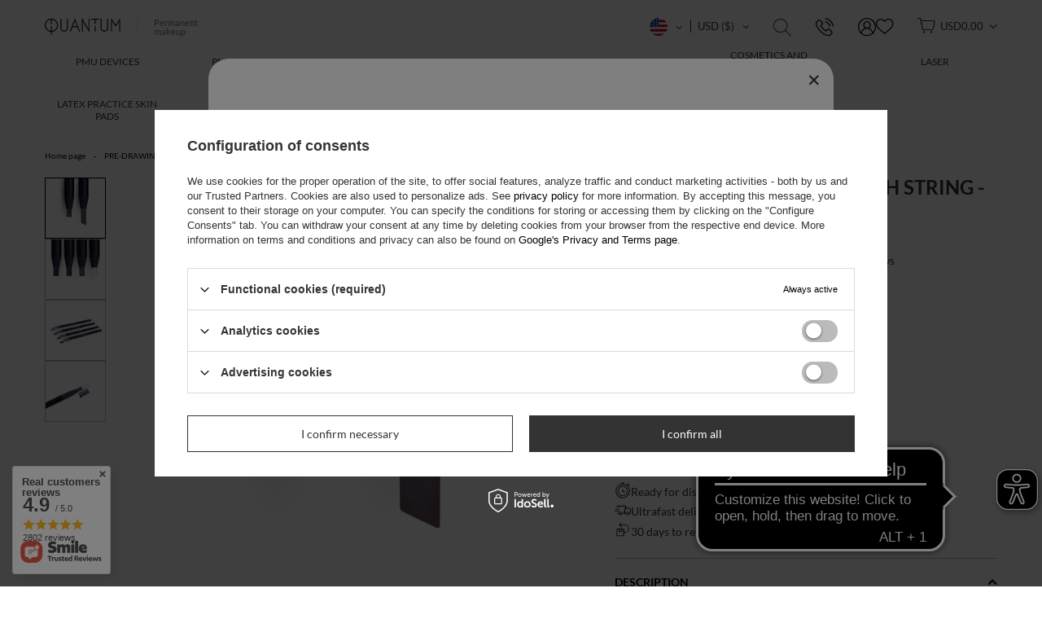

--- FILE ---
content_type: text/html; charset=utf-8
request_url: https://quantumpmu.com/en/products/brow-mapping-pencil-with-string-blonde-187
body_size: 28254
content:
<!DOCTYPE html>
<html lang="en" ><head><meta name='viewport' content='user-scalable=no, initial-scale = 1.0, maximum-scale = 1.0, width=device-width, viewport-fit=cover'/> <link rel="preload" crossorigin="anonymous" as="font" href="/gfx/custom/fontello_custom_4.woff"><meta http-equiv="Content-Type" content="text/html; charset=utf-8"><meta http-equiv="X-UA-Compatible" content="IE=edge"><title>Brow Mapping Pencil with String - BLONDE | quantumpmu.com</title><meta name="keywords" content="product, [iai: product_name], for makeup, for permanent, permanent, makeup"><meta name="description" content="Quantum Kredki Rysunek wstępny | Quantum - with us you will find what you are looking for! Check out the description, composition, use and of course the reviews"><link rel="icon" href="/gfx/eng/favicon.ico"><meta name="theme-color" content="#000000"><meta name="msapplication-navbutton-color" content="#000000"><meta name="apple-mobile-web-app-status-bar-style" content="#000000"><link rel="stylesheet" type="text/css" href="/gfx/eng/style.css.gzip?r=1739436650"><script>
                        var app_shop = {
                            urls: {
                                prefix: 'data="/gfx/'.replace('data="', '') + 'eng/'
                            },
                            vars: {},
                            txt: {},
                            fn: {},
                            fnrun: {},
                            files: []
                        };
                    </script><script src="/gfx/eng/shop.js.gzip?r=1739436650"></script><meta name="robots" content="index,follow"><meta name="rating" content="general"><meta name="Author" content="QUANTUM based on IdoSell - the best online selling solutions for your e-store (www.idosell.com/shop).">
<!-- Begin LoginOptions html -->

<style>
#client_new_social .service_item[data-name="service_Apple"]:before, 
#cookie_login_social_more .service_item[data-name="service_Apple"]:before,
.oscop_contact .oscop_login__service[data-service="Apple"]:before {
    display: block;
    height: 2.6rem;
    content: url('/gfx/standards/apple.svg?r=1743165583');
}
.oscop_contact .oscop_login__service[data-service="Apple"]:before {
    height: auto;
    transform: scale(0.8);
}
#client_new_social .service_item[data-name="service_Apple"]:has(img.service_icon):before,
#cookie_login_social_more .service_item[data-name="service_Apple"]:has(img.service_icon):before,
.oscop_contact .oscop_login__service[data-service="Apple"]:has(img.service_icon):before {
    display: none;
}
</style>

<!-- End LoginOptions html -->

<!-- Open Graph -->
<meta property="og:type" content="website"><meta property="og:url" content="https://quantumpmu.com/en/products/brow-mapping-pencil-with-string-blonde-187
"><meta property="og:title" content="Brow Mapping Pencil with String - BLONDE"><meta property="og:description" content="The perfect tool for precise preliminary drawing of eyebrows"><meta property="og:site_name" content="QUANTUM"><meta property="og:locale" content="en_GB"><meta property="og:locale:alternate" content="pl_PL"><meta property="og:locale:alternate" content="de_DE"><meta property="og:image" content="https://quantumpmu.com/hpeciai/9cf8ae87edc37cdb302df434cf4bfc69/eng_pl_Brow-Mapping-Pencil-with-String-BLONDE-187_4.webp"><meta property="og:image:width" content="750"><meta property="og:image:height" content="750"><link rel="manifest" href="https://quantumpmu.com/data/include/pwa/1/manifest.json?t=3"><meta name="apple-mobile-web-app-capable" content="yes"><meta name="apple-mobile-web-app-status-bar-style" content="black"><meta name="apple-mobile-web-app-title" content="quantumpmu.com"><link rel="apple-touch-icon" href="/data/include/pwa/1/icon-128.png"><link rel="apple-touch-startup-image" href="/data/include/pwa/1/logo-512.png" /><meta name="msapplication-TileImage" content="/data/include/pwa/1/icon-144.png"><meta name="msapplication-TileColor" content="#2F3BA2"><meta name="msapplication-starturl" content="/"><script type="application/javascript">var _adblock = true;</script><script async src="/data/include/advertising.js"></script><script type="application/javascript">var statusPWA = {
                online: {
                    txt: "Connected to the Internet",
                    bg: "#5fa341"
                },
                offline: {
                    txt: "No Internet connection",
                    bg: "#eb5467"
                }
            }</script><script async type="application/javascript" src="/ajax/js/pwa_online_bar.js?v=1&r=6"></script><script >
window.dataLayer = window.dataLayer || [];
window.gtag = function gtag() {
dataLayer.push(arguments);
}
gtag('consent', 'default', {
'ad_storage': 'denied',
'analytics_storage': 'denied',
'ad_personalization': 'denied',
'ad_user_data': 'denied',
'wait_for_update': 500
});

gtag('set', 'ads_data_redaction', true);
</script><script id="iaiscript_1" data-requirements="W10=" data-ga4_sel="ga4script">
window.iaiscript_1 = `<${'script'}  class='google_consent_mode_update'>
gtag('consent', 'update', {
'ad_storage': 'denied',
'analytics_storage': 'denied',
'ad_personalization': 'denied',
'ad_user_data': 'denied'
});
</${'script'}>`;
</script>
<!-- End Open Graph -->

<link rel="canonical" href="https://quantumpmu.com/en/products/brow-mapping-pencil-with-string-blonde-187" />
<link rel="alternate" hreflang="de" href="https://quantumpmu.com/de/products/brow-mapping-pencil-mit-schnur-blonde-187" />
<link rel="alternate" hreflang="pl" href="https://quantumpmu.com/pl/products/kredka-do-rysunku-wstepnego-brwi-ze-sznurkiem-blonde-187" />
<link rel="alternate" hreflang="en" href="https://quantumpmu.com/en/products/brow-mapping-pencil-with-string-blonde-187" />
<link rel="alternate" hreflang="de-AT" href="https://quantumpmu.de/de/products/brow-mapping-pencil-mit-schnur-blonde-187" />
<link rel="alternate" hreflang="de-DE" href="https://quantumpmu.de/de/products/brow-mapping-pencil-mit-schnur-blonde-187" />
                <!-- Global site tag (gtag.js) -->
                <script  async src="https://www.googletagmanager.com/gtag/js?id=G-9Z4QYK3B5G"></script>
                <script >
                    window.dataLayer = window.dataLayer || [];
                    window.gtag = function gtag(){dataLayer.push(arguments);}
                    gtag('js', new Date());
                    
                    gtag('config', 'G-9Z4QYK3B5G');

                </script>
                            <!-- Google Tag Manager -->
                    <script >(function(w,d,s,l,i){w[l]=w[l]||[];w[l].push({'gtm.start':
                    new Date().getTime(),event:'gtm.js'});var f=d.getElementsByTagName(s)[0],
                    j=d.createElement(s),dl=l!='dataLayer'?'&l='+l:'';j.async=true;j.src=
                    'https://www.googletagmanager.com/gtm.js?id='+i+dl;f.parentNode.insertBefore(j,f);
                    })(window,document,'script','dataLayer','GTM-KBKBXXP');</script>
            <!-- End Google Tag Manager -->                <script>
                if (window.ApplePaySession && window.ApplePaySession.canMakePayments()) {
                    var applePayAvailabilityExpires = new Date();
                    applePayAvailabilityExpires.setTime(applePayAvailabilityExpires.getTime() + 2592000000); //30 days
                    document.cookie = 'applePayAvailability=yes; expires=' + applePayAvailabilityExpires.toUTCString() + '; path=/;secure;'
                    var scriptAppleJs = document.createElement('script');
                    scriptAppleJs.src = "/ajax/js/apple.js?v=2";
                    if (document.readyState === "interactive" || document.readyState === "complete") {
                          document.body.append(scriptAppleJs);
                    } else {
                        document.addEventListener("DOMContentLoaded", () => {
                            document.body.append(scriptAppleJs);
                        });  
                    }
                } else {
                    document.cookie = 'applePayAvailability=no; path=/;secure;'
                }
                </script>
                <script>let paypalDate = new Date();
                    paypalDate.setTime(paypalDate.getTime() + 86400000);
                    document.cookie = 'payPalAvailability_USD=-1; expires=' + paypalDate.getTime() + '; path=/; secure';
                </script><link rel="preload" as="image" href="/hpeciai/d0334e4d020097ecd91b54dab8d94aa4/eng_pm_Brow-Mapping-Pencil-with-String-BLONDE-187_4.webp"><style>
                                    #photos_slider[data-skeleton] .photos__link:before {
                                        padding-top: calc(750/750* 100%);
                                    }
                                    @media (min-width: 979px) {.photos__slider[data-skeleton] .photos__figure:not(.--nav):first-child .photos__link {
                                        max-height: 750px;
                                    }}
                                </style><meta name="google-adsense-account" content="ca-pub-9043843519466496"><meta name="msvalidate.01" content="2E457AD029C5A06E9056DE272AFC9383"><script src="/gfx/eng/projector_details.js.gzip?r=1739436651"></script></head><body><script async
                                  data_environment = "production";
                                  src="https://eu-library.klarnaservices.com/lib.js"
                                  data-client-id=""></script><script>
                    var script = document.createElement('script');
                    script.src = app_shop.urls.prefix + 'envelope.js';

                    document.getElementsByTagName('body')[0].insertBefore(script, document.getElementsByTagName('body')[0].firstChild);
                </script><div id="container" class="projector_page container"><header class="d-flex flex-nowrap flex-md-wrap container commercial_banner"><script class="ajaxLoad">
app_shop.vars.priceType = 'gross';
                
                app_shop.vars.vat_registered = "true";
                app_shop.vars.geoip_code = "US";
                app_shop.vars.currency_format = "###,##0.00";
                
                    app_shop.vars.currency_before_value = true;
                
                    app_shop.vars.currency_space = false;
                
                app_shop.vars.symbol = "USD";
                app_shop.vars.id= "USD";
                app_shop.vars.baseurl = "http://quantumpmu.com/";
                app_shop.vars.sslurl= "https://quantumpmu.com/";
                app_shop.vars.curr_url= "%2Fen%2Fproducts%2Fbrow-mapping-pencil-with-string-blonde-187";
                app_shop.vars.language= "eng";
                app_shop.vars.currency= "USD";
                

                var currency_decimal_separator = '.';
                var currency_grouping_separator = ',';

                
                    app_shop.vars.blacklist_extension = ["exe","com","swf","js","php"];
                
                    app_shop.vars.blacklist_mime = ["application/javascript","application/octet-stream","message/http","text/javascript","application/x-deb","application/x-javascript","application/x-shockwave-flash","application/x-msdownload"];
                
                    app_shop.urls.contact = "/en/contact";
                </script><div id="viewType" style="display:none"></div><div class="redirection d-none"><div class="redirection__background"></div><div class="redirection__suggestions row"><div class="redirection__close"></div><div class="redirection__wrapper --configurator col-12 col-md-12"><strong class="redirection__title">Select language and currency</strong><form action="https://quantumpmu.com/en/settings.html" method="post" class="col-7 col-md-7 --toplayerForm"><div class="form-group --toplayer_language"><label class="menu_settings_lang_label">Language</label><div class="radio"><label><input type="radio" name="lang" value="pol"><span class="flag flag_pol"></span><span>Polski</span></label></div><div class="radio"><label><input type="radio" name="lang" checked value="eng"><span class="flag flag_eng"></span><span>English</span></label></div><div class="radio"><label><input type="radio" name="lang" value="ger"><span class="flag flag_ger"></span><span>Deutsch</span></label></div></div><div class="form-group"><label for="menu_settings_curr">Prices in:</label><div class="select-after"><select class="form-control" name="curr" id="menu_settings_curr"><option value="PLN">PLN (1 USD = 3.6868PLN)
                                                            </option><option value="EUR">EUR (1 USD = 0.8677EUR)
                                                            </option><option value="USD" selected>USD</option><option value="GBP">GBP (1 USD = 0.7656GBP)
                                                            </option></select></div></div><button class="btn-small btn --solid --submitToplayer" type="submit">
                                Apply changes
                            </button></form><a style="display: none" class="redirection__button" href="" title=""></a></div></div></div><div id="logo" class="col-md-3 d-flex align-items-center" data-bg="/data/gfx/mask/eng/top_1_big.png"><a href="/" target="_self"><img src="/data/gfx/mask/eng/logo_1_big.svg" alt="Quantum Logo" width="746" height="200"><div class="logo_tagline"><span>Permanent</span><span>makeup</span></div></a></div><form action="https://quantumpmu.com/en/search" method="get" id="menu_search" class="col-md-3 col-lg-4"><label><i class="icon-search-new"></i></label><div><div class="form-group"><input id="menu_search_text" type="text" name="text" class="catcomplete" placeholder="Find the best product"></div><button type="submit"><i class="icon-search-new"></i></button><a href="https://quantumpmu.com/en/searching.html" title=""><i class="icon-remove d-md-none"></i></a></div></form><div id="header__contact"><a href="/contact.php" tiitle="Contact"><i class="icon-phone-new"></i></a></div><div id="menu_settings" class="col-md-3 px-0 px-md-3 d-flex align-items-center justify-content-center justify-content-lg-end"><div class="open_trigger with_currency"><span class="d-none d-md-inline-block flag flag_eng"><i class="icon-angle-down d-none d-md-inline-block"></i><span class="currency">USD
                                                     ($)
                                                </span></span><div class="menu_settings_wrapper d-md-none"><div class="menu_settings_inline"><div class="menu_settings_header">
                                        Język i waluta: 
                                    </div><div class="menu_settings_content"><span class="menu_settings_flag flag flag_eng"></span><strong class="menu_settings_value"><span class="menu_settings_language">en</span><span> | </span><span class="menu_settings_currency">USD</span></strong></div></div><div class="menu_settings_inline"><div class="menu_settings_header">
                                        Dostawa do: 
                                    </div><div class="menu_settings_content"><strong class="menu_settings_value">Poland</strong></div></div></div><i class="icon-angle-down d-none d-md-inline-block"></i></div><form action="https://quantumpmu.com/en/settings.html" method="post"><ul class="bg_alter"><li><div class="form-group"><label class="menu_settings_lang_label">Language</label><div class="radio"><label><input type="radio" name="lang" value="pol"><span class="flag flag_pol"></span><span>pl</span></label></div><div class="radio"><label><input type="radio" name="lang" checked value="eng"><span class="flag flag_eng"></span><span>en</span></label></div><div class="radio"><label><input type="radio" name="lang" value="ger"><span class="flag flag_ger"></span><span>de</span></label></div></div></li><li><div class="form-group"><label for="menu_settings_curr">Prices in</label><div class="select-after"><select class="form-control" name="curr" id="menu_settings_curr"><option value="PLN">PLN (1 USD = 3.6868PLN)
                                                                    </option><option value="EUR">EUR (1 USD = 0.8677EUR)
                                                                    </option><option value="USD" selected>USD</option><option value="GBP">GBP (1 USD = 0.7656GBP)
                                                                    </option></select></div></div><div class="form-group"><label for="menu_settings_country">Country of collecting the order</label><div class="select-after"><select class="form-control" name="country" id="menu_settings_country"><option value="1143020004">Algeria</option><option value="1143020005">Andorra</option><option value="1143020012">Argentina</option><option value="1143020013">Armenia</option><option value="1143020015">Australia</option><option value="1143020016">Austria</option><option value="1143020022">Belgium</option><option value="1143020029">Bosnia and Herzegovina</option><option value="1143020031">Brazil</option><option value="1143020033">Bulgaria</option><option value="1143020095">Canada</option><option value="1170044719">Canary Islands</option><option value="1143020036">Chile</option><option value="1143020037">China</option><option value="1143020101">Colombia</option><option value="1143020107">Costa Rica</option><option value="1143020038">Croatia</option><option value="1143020040">Cyprus</option><option value="1143020041">Czech Republic</option><option value="1143020042">Denmark</option><option value="1143020044">Dominican Republic</option><option value="1143020049">Ecuador</option><option value="1143020048">Egypt</option><option value="1143020051">Estonia</option><option value="1143020056">Finland</option><option value="1143020057">France</option><option value="1143020161">French Polynesia</option><option value="1143020065">Georgia</option><option value="1143020143">Germany</option><option value="1143020061">Gibraltar</option><option value="1143020062">Greece</option><option value="1143020069">Guadeloupe</option><option value="1170044709">Guernsey</option><option value="1143020078">Hong Kong</option><option value="1143020217">Hungary</option><option value="1143020084">Iceland</option><option value="1143020079">India</option><option value="1143020080">Indonesia</option><option value="1143020082">Iran</option><option value="1143020083">Ireland</option><option value="1143020085">Israel</option><option value="1143020220">Italy</option><option value="1143020087">Japan</option><option value="1143020089">Jersey</option><option value="1143020090">Jordan</option><option value="1143020097">Kazakhstan</option><option value="1143020098">Kenya</option><option value="1143020099">Kyrgyzstan</option><option value="1143020118">Latvia</option><option value="1143020115">Liechtenstein</option><option value="1143020116">Lithuania</option><option value="1143020117">Luxembourg</option><option value="1143020123">Malaysia</option><option value="1143020126">Malta</option><option value="1143020127">Man</option><option value="1143020130">Martinique</option><option value="1143020133">Mexico</option><option value="1170044701">Montenegro</option><option value="1143020129">Morocco</option><option value="1143020076">Netherlands</option><option value="1143020151">New Zealand</option><option value="1143020145">Nigeria</option><option value="1170044718">Northern Ireland</option><option value="1143020149">Norway</option><option value="1143020156">Panama</option><option value="1143020158">Paraguay</option><option value="1143020159">Peru</option><option value="1143020054">Philippines</option><option selected value="1143020003">Poland</option><option value="1143020163">Portugal</option><option value="1143020162">Puerto Rico</option><option value="1143020096">Quatar</option><option value="1143020164">Réunion</option><option value="1143020169">Romania</option><option value="1143020177">San Marino</option><option value="1143020011">Saudi Arabia</option><option value="1170044700">Serbia</option><option value="1143020182">Slovakia</option><option value="1143020183">Slovenia</option><option value="1143020165">South Africa</option><option value="1143020106">South Korea</option><option value="1143020075">Spain</option><option value="1143020189">Suriname</option><option value="1143020193">Sweden</option><option value="1143020192">Switzerland</option><option value="1143020196">Thailand</option><option value="1143020205">Turkey</option><option value="1143020234">United Arab Emirates</option><option value="1143020218">United Kingdom </option><option value="1143020216">Venezuela</option><option value="1143020219">Vietnam</option></select></div></div></li><li class="buttons"><button class="btn --solid --large" type="submit">
                                        Apply changes
                                    </button></li></ul></form></div><div id="menu_basket" class="col-md-2 px-0 pr-md-3"><div id="menu_additional"><a class="account_link" href="https://quantumpmu.com/en/login.html" title="Log in"><i class="icon-user-new"></i></a><a href="/basketedit.php?mode=2" class="wishlist_link" title="Favorites"><i class="icon-heart-outline-1"></i></a></div><div class="basket-wrapper"><a href="https://quantumpmu.com/en/basketedit.html?mode=1" class="basket_link"><span class="badge_count" style="display:none;">0</span><strong>USD0.00</strong></a></div><script>
                        app_shop.vars.cache_html = true;
                    </script></div><div class="basket_list" id="basket_fixed"><div class="b-label"><div>Shopping basket</div><div class="basket_close"><i class="icon-remove"></i></div></div><div class="delivery"><div class="shipping-free d-none"><span>Free delivery</span></div><div class="shipping-not-free"><div class="shipping-progress-bar"><div class="shipping-progress"></div></div><span>To free shipping you miss:</span><span>USD94.90</span></div></div><div class="items-wrapper"><span class="empty_basket_item">Your basket is empty</span></div><div class="b-bottom"><div class="summary"><span>Total: </span><b>USD0.00</b></div><div class="b-buttons"><a class="btn --solid --large btn_animate" href="/basketedit.php?mode=1">Checkout</a><span class="btn --outline --large --continue btn_animate">Add products</span></div></div><div class="basket_recommendations"></div></div><div id="basket_open_background"></div><nav id="menu_categories" class="col-md-12 px-0 px-md-2 wide"><button type="button" class="navbar-toggler"><i class="icon-menu-1"></i></button><div class="navbar-collapse" id="menu_navbar"><ul class="navbar-nav mx-md-n2"><li class="nav-item" data-ni="376"><a  href="/en/menu/pmu-devices-376" target="_self" title="PMU DEVICES" class="nav-link" >PMU DEVICES</a><ul class="navbar-subnav" data-count="3"><li class="nav-item" data-ni="474"><a class="nav-link" href="/en/menu/me-474" target="_self">ME</a></li><li class="nav-item" data-ni="386"><a class="nav-link" href="/en/menu/pmu-devices-386" target="_self">PMU Devices</a></li><li class="nav-item" data-ni="387"><a class="nav-link" href="/en/menu/power-supplies-and-accessories-387" target="_self">Power Supplies and Accessories</a></li></ul></li><li class="nav-item" data-ni="378"><a  href="/en/menu/pmu-needle-cartridges-378" target="_self" title="PMU NEEDLE CARTRIDGES" class="nav-link" >PMU NEEDLE CARTRIDGES</a><ul class="navbar-subnav" data-count="5"><li class="nav-item" data-ni="484"><a class="nav-link" href="/en/menu/me-484" target="_self">ME</a></li><li class="nav-item" data-ni="398"><a class="nav-link" href="/en/menu/pmu-cartridges-398" target="_self">PMU Cartridges</a></li><li class="nav-item" data-ni="488"><a class="nav-link" href="/en/menu/mesotherapy-488" target="_self">Mesotherapy</a></li><li class="nav-item" data-ni="397"><a class="nav-link" href="/en/menu/quantum-one-cartridges-397" target="_self">Quantum One Cartridges</a></li><li class="nav-item" data-ni="442"><a class="nav-link" href="/en/menu/practice-ballpoint-pen-cartridges-442" target="_self">Practice Ballpoint Pen Cartridges</a></li></ul></li><li class="nav-item" data-ni="379"><a  href="/en/menu/pmu-pigments-379" target="_self" title="PMU PIGMENTS" class="nav-link" >PMU PIGMENTS</a><ul class="navbar-subnav" data-count="9"><li class="nav-item" data-ni="480"><a class="nav-link" href="/en/menu/perma-blend-x-osinkowska-480" target="_self">Perma Blend X Osinkowska</a></li><li class="nav-item" data-ni="482"><a class="nav-link" href="/en/menu/perma-blend-x-carla-ricciardone-482" target="_self">Perma Blend x Carla Ricciardone</a></li><li class="nav-item" data-ni="486"><a class="nav-link" href="/en/menu/perma-blend-luxe-486" target="_self">Perma Blend LUXE</a></li><li class="nav-item" data-ni="485"><a class="nav-link" href="/en/menu/amiea-485" target="_self">Amiea</a></li><li class="nav-item" data-ni="487"><a class="nav-link" href="/en/menu/etalon-487" target="_self">Etalon</a></li><li class="nav-item" data-ni="399"><a class="nav-link" href="/en/menu/eyebrows-pigments-399" target="_self">Eyebrows Pigments</a></li><li class="nav-item" data-ni="400"><a class="nav-link" href="/en/menu/lips-pigments-400" target="_self">Lips  Pigments</a></li><li class="nav-item" data-ni="437"><a class="nav-link" href="https://quantumpmu.com/en/products/permanent-makeup-and-microblading-remover-11" target="_self">PMU Remover</a></li><li class="nav-item" data-ni="438"><a class="nav-link" href="/en/menu/pigment-samples-438" target="_self">Pigment Samples</a></li></ul></li><li class="nav-item active" data-ni="377"><a  href="/en/menu/pre-drawing-tools-377" target="_self" title="PRE-DRAWING TOOLS" class="nav-link active" >PRE-DRAWING TOOLS</a><ul class="navbar-subnav" data-count="6"><li class="nav-item active" data-ni="451"><a class="nav-link active" href="/en/menu/pencils-451" target="_self">Pencils</a></li><li class="nav-item" data-ni="452"><a class="nav-link" href="/en/menu/eyebrow-rulers-452" target="_self">Eyebrow Rulers</a></li><li class="nav-item" data-ni="453"><a class="nav-link" href="/en/menu/brushes-453" target="_self">Brushes</a></li><li class="nav-item" data-ni="454"><a class="nav-link" href="/en/menu/concealers-454" target="_self">Concealers</a></li><li class="nav-item" data-ni="455"><a class="nav-link" href="/en/menu/eyebrow-threads-455" target="_self">Eyebrow Threads</a></li><li class="nav-item" data-ni="456"><a class="nav-link" href="/en/menu/brow-styling-tools-456" target="_self">Brow Styling Tools</a></li></ul></li><li class="nav-item" data-ni="381"><a  href="/en/menu/cosmetics-and-accessories-381" target="_self" title="COSMETICS AND ACCESSORIES" class="nav-link" >COSMETICS AND ACCESSORIES</a><ul class="navbar-subnav" data-count="5"><li class="nav-item display-all"><a class="nav-link display-all" href="/en/menu/cosmetics-and-accessories-381">+ Show all</a></li><li class="nav-item" data-ni="457"><a class="nav-link" href="/en/menu/rosa-457" target="_self">Rosa</a></li><li class="nav-item" data-ni="448"><a class="nav-link" href="/en/menu/skin-cleansers-and-aftercare-448" target="_self">Skin Cleansers and Aftercare</a></li><li class="nav-item" data-ni="380"><a class="nav-link" href="/en/menu/disinfection-380" target="_self">Disinfection</a></li><li class="nav-item" data-ni="458"><a class="nav-link" href="/en/menu/pigment-cups-and-rings-458" target="_self">Pigment Cups and Rings</a></li><li class="nav-item" data-ni="382"><a class="nav-link" href="/en/menu/disposable-accessories-382" target="_self">Disposable Accessories</a></li></ul></li><li class="nav-item" data-ni="476"><a  href="/en/menu/laser-476" target="_self" title="LASER" class="nav-link" >LASER</a><ul class="navbar-subnav" data-count="2"><li class="nav-item" data-ni="490"><a class="nav-link" href="/en/menu/eye-protection-490" target="_self">Eye protection</a></li><li class="nav-item" data-ni="492"><a class="nav-link" href="/en/menu/accessories-492" target="_self">Accessories</a></li></ul></li><li class="nav-item" data-ni="385"><a  href="/en/menu/latex-practice-skin-pads-385" target="_self" title="LATEX PRACTICE SKIN PADS" class="nav-link" >LATEX PRACTICE SKIN PADS</a></li><li class="nav-item" data-ni="383"><a  href="/en/menu/printed-pmu-materials-383" target="_self" title="PRINTED PMU MATERIALS" class="nav-link" >PRINTED PMU MATERIALS</a></li><li class="nav-item" data-ni="384"><a  href="/en/menu/sets-384" target="_self" title="SETS" class="nav-link" >SETS</a><ul class="navbar-subnav" data-count="2"><li class="nav-item" data-ni="441"><a class="nav-link" href="/en/menu/exercise-skins-441" target="_self">Exercise skins</a></li><li class="nav-item" data-ni="433"><a class="nav-link" href="/en/menu/pigments-433" target="_self">Pigments</a></li></ul></li><li class="nav-item" data-ni="459"><span title="PMU BRANDS" class="nav-link" >PMU BRANDS</span><ul class="navbar-subnav" data-count="6"><li class="nav-item" data-ni="460"><a class="nav-link" href="/en/producers/quantum-1550577673" target="_self">Quantum</a></li><li class="nav-item" data-ni="479"><a class="nav-link" href="/en/menu/me-479" target="_self">ME</a></li><li class="nav-item" data-ni="462"><a class="nav-link" href="/en/producers/perma-blend-1683125351" target="_self">Perma Blend</a></li><li class="nav-item" data-ni="463"><a class="nav-link" href="/en/producers/rosaherbal-1671203850" target="_self">Rosa Herbal</a></li><li class="nav-item" data-ni="466"><a class="nav-link" href="/en/producers/bold-brows-1568806209" target="_self">BoldBrows</a></li><li class="nav-item" data-ni="473"><a class="nav-link" href="/en/menu/etalon-473" target="_self">Etalon</a></li></ul></li><li class="nav-item" data-ni="481"><a  href="/en/menu/all-products-481" target="_self" title="ALL PRODUCTS" class="nav-link" >ALL PRODUCTS</a></li></ul></div></nav><div id="mobile_bottom_menu" class="d-md-none mobile_bottom_menu"><div class="mobile_bottom_menu__item" data-action="search"><i class="icon-search-new"></i></div><div class="mobile_bottom_menu__item" data-action="link"><a href="https://quantumpmu.com/en/login.html"><i class="icon-user-new"></i></a></div><div class="mobile_bottom_menu__item" data-action="link"><a href="/basketedit.php?mode=2"><i class="icon-heart-outline-1"></i></a></div><div class="mobile_bottom_menu__item" data-action="basket"><i class="icon-new_bskt"></i><span class="badge_count" style="display:none;">0</span></div><div class="mobile_bottom_menu__item" data-action="menu"><i class="icon-menu-1"></i></div></div></header><div id="layout" class="row align-items-start clearfix" data-id="187"><aside class="col-3"><div id="mobileCategories" class="mobileCategories"><div class="mobileCategories__item --menu"><a class="mobileCategories__link --active" href="#" data-ids="#menu_search,.shopping_list_menu,#menu_search,#menu_navbar,#menu_navbar3, #menu_blog">
                            Menu
                        </a></div><div class="mobileCategories__item --account"><a class="mobileCategories__link" href="#" data-ids="#menu_contact,#login_menu_block">
                            Account
                        </a></div><div class="mobileCategories__item --settings"><a class="mobileCategories__link" href="#" data-ids="#menu_settings">
                                Settings
                            </a></div></div><div class="setMobileGrid" data-item="#menu_navbar"></div><div class="setMobileGrid" data-item="#menu_navbar3" data-ismenu1="true"></div><div class="setMobileGrid" data-item="#menu_blog"></div><div class="login_menu_block d-lg-none" id="login_menu_block"><a class="sign_in_link" href="/login.php" title=""><i class="icon-user"></i><span>Log in</span></a><a class="registration_link" href="/client-new.php?register" title=""><i class="icon-lock"></i><span>Create account</span></a><a class="order_status_link" href="/order-open.php" title=""><i class="icon-globe"></i><span>Check order status</span></a></div><div class="setMobileGrid" data-item="#menu_contact"></div><div class="setMobileGrid" data-item="#menu_settings"></div><div class="setMobileGrid" data-item="#Filters"></div></aside><div id="content" class="col-12 px-0 d-flex flex-wrap"><div class="breadcrumbs col-md-12"><div class="list_wrapper"><ol><li><span>You are here:  </span></li><li class="bc-main"><span><a href="/">Home page</a></span></li><li class="category bc-item-1"><a class="category" href="/en/menu/pre-drawing-tools-377">PRE-DRAWING TOOLS</a></li><li class="category bc-active bc-item-2"><a class="category" href="/en/menu/pencils-451">Pencils</a></li><li class="bc-active bc-product-name"><span>Brow Mapping Pencil with String - BLONDE</span></li></ol></div></div><section id="projector_photos" class="photos col-12 col-md-7 d-flex align-items-start mb-2 mb-md-4"><div id="photos_nav" class="photos__nav"><figure class="photos__figure --nav"><a class="photos__link --nav" href="/hpeciai/9cf8ae87edc37cdb302df434cf4bfc69/eng_pl_Brow-Mapping-Pencil-with-String-BLONDE-187_4.webp" data-slick-index="0" data-width="100" data-height="100"><img class="photos__photo b-lazy --nav" alt="Brow Mapping Pencil with String - BLONDE" data-src="/hpeciai/3397e89fb81a692142598706a66ea732/eng_ps_Brow-Mapping-Pencil-with-String-BLONDE-187_4.webp" width="100" height="100"></a></figure><figure class="photos__figure --nav"><a class="photos__link --nav" href="/hpeciai/66a94f694a053bc735332bafa81ed327/eng_pl_Brow-Mapping-Pencil-with-String-BLONDE-187_5.webp" data-slick-index="1" data-width="100" data-height="100"><img class="photos__photo b-lazy --nav" alt="Brow Mapping Pencil with String - BLONDE" data-src="/hpeciai/1d49ff2143dcebeb42fbe8cd6b60d083/eng_ps_Brow-Mapping-Pencil-with-String-BLONDE-187_5.webp" width="100" height="100"></a></figure><figure class="photos__figure --nav"><a class="photos__link --nav" href="/hpeciai/700ceda8690a297bff7180222fe000bf/eng_pl_Brow-Mapping-Pencil-with-String-BLONDE-187_3.webp" data-slick-index="2" data-width="100" data-height="100"><img class="photos__photo b-lazy --nav" alt="Brow Mapping Pencil with String - BLONDE" data-src="/hpeciai/87e38657d945c04a6beae0df00a3fce8/eng_ps_Brow-Mapping-Pencil-with-String-BLONDE-187_3.webp" width="100" height="100"></a></figure><figure class="photos__figure --nav"><a class="photos__link --nav" href="/hpeciai/0a44c6e42d04f411d06e3eeba2f2a37f/eng_pl_Brow-Mapping-Pencil-with-String-BLONDE-187_1.webp" data-slick-index="3" data-width="100" data-height="100"><img class="photos__photo b-lazy --nav" alt="Brow Mapping Pencil with String - BLONDE" data-src="/hpeciai/1a1deb6e3e9d453f22deeec5764cb344/eng_ps_Brow-Mapping-Pencil-with-String-BLONDE-187_1.webp" width="100" height="100"></a></figure></div><div id="photos_slider" class="photos__slider" data-skeleton="true" data-nav="true"><div class="photos___slider_wrapper"><figure class="photos__figure"><a class="photos__link" href="/hpeciai/9cf8ae87edc37cdb302df434cf4bfc69/eng_pl_Brow-Mapping-Pencil-with-String-BLONDE-187_4.webp" data-width="1000" data-height="1000"><img class="photos__photo slick-loading" alt="Brow Mapping Pencil with String - BLONDE" data-lazy="/hpeciai/d0334e4d020097ecd91b54dab8d94aa4/eng_pm_Brow-Mapping-Pencil-with-String-BLONDE-187_4.webp" width="1000" height="1000"></a></figure><figure class="photos__figure"><a class="photos__link" href="/hpeciai/66a94f694a053bc735332bafa81ed327/eng_pl_Brow-Mapping-Pencil-with-String-BLONDE-187_5.webp" data-width="1000" data-height="1000"><img class="photos__photo slick-loading" alt="Brow Mapping Pencil with String - BLONDE" data-lazy="/hpeciai/8fa3deccb3e12ae5916280c49f1ce508/eng_pm_Brow-Mapping-Pencil-with-String-BLONDE-187_5.webp" width="1000" height="1000"></a></figure><figure class="photos__figure"><a class="photos__link" href="/hpeciai/700ceda8690a297bff7180222fe000bf/eng_pl_Brow-Mapping-Pencil-with-String-BLONDE-187_3.webp" data-width="1000" data-height="1000"><img class="photos__photo slick-loading" alt="Brow Mapping Pencil with String - BLONDE" data-lazy="/hpeciai/bd0d9a33a4c567a987ac47ad285ea32b/eng_pm_Brow-Mapping-Pencil-with-String-BLONDE-187_3.webp" width="1000" height="1000"></a></figure><figure class="photos__figure"><a class="photos__link" href="/hpeciai/0a44c6e42d04f411d06e3eeba2f2a37f/eng_pl_Brow-Mapping-Pencil-with-String-BLONDE-187_1.webp" data-width="1000" data-height="1000"><img class="photos__photo slick-loading" alt="Brow Mapping Pencil with String - BLONDE" data-lazy="/hpeciai/5e7c5aa01cf8fd7268058ba2b3bd334c/eng_pm_Brow-Mapping-Pencil-with-String-BLONDE-187_1.webp" width="1000" height="1000"></a></figure></div></div></section><div class="pswp" tabindex="-1" role="dialog" aria-hidden="true"><div class="pswp__bg"></div><div class="pswp__scroll-wrap"><div class="pswp__container"><div class="pswp__item"></div><div class="pswp__item"></div><div class="pswp__item"></div></div><div class="pswp__ui pswp__ui--hidden"><div class="pswp__top-bar"><div class="pswp__counter"></div><button class="pswp__button pswp__button--close" title="Close (Esc)"></button><button class="pswp__button pswp__button--share" title="Share"></button><button class="pswp__button pswp__button--fs" title="Toggle fullscreen"></button><button class="pswp__button pswp__button--zoom" title="Zoom in/out"></button><div class="pswp__preloader"><div class="pswp__preloader__icn"><div class="pswp__preloader__cut"><div class="pswp__preloader__donut"></div></div></div></div></div><div class="pswp__share-modal pswp__share-modal--hidden pswp__single-tap"><div class="pswp__share-tooltip"></div></div><button class="pswp__button pswp__button--arrow--left" title="Previous (arrow left)"></button><button class="pswp__button pswp__button--arrow--right" title="Next (arrow right)"></button><div class="pswp__caption"><div class="pswp__caption__center"></div></div></div></div></div><script class="ajaxLoad">
                app_shop.vars.priceType = 'gross';
                cena_raty = 8.10;
                
                    var  client_login = 'false'
                    
                var  client_points = '';
                var  points_used = '';
                var  shop_currency = 'USD';
                var product_data = {
                "product_id": '187',
                
                "currency":"USD",
                "product_type":"product_item",
                "unit":"piece",
                "unit_plural":"pieces",

                "unit_sellby":"1",
                "unit_precision":"0",

                "base_price":{
                
                    "maxprice":"8.10",
                
                    "maxprice_formatted":"USD8.10",
                
                    "maxprice_net":"6.59",
                
                    "maxprice_net_formatted":"USD6.59",
                
                    "minprice":"8.10",
                
                    "minprice_formatted":"USD8.10",
                
                    "minprice_net":"6.59",
                
                    "minprice_net_formatted":"USD6.59",
                
                    "size_max_maxprice_net":"0.00",
                
                    "size_min_maxprice_net":"0.00",
                
                    "size_max_maxprice_net_formatted":"USD0.00",
                
                    "size_min_maxprice_net_formatted":"USD0.00",
                
                    "size_max_maxprice":"0.00",
                
                    "size_min_maxprice":"0.00",
                
                    "size_max_maxprice_formatted":"USD0.00",
                
                    "size_min_maxprice_formatted":"USD0.00",
                
                    "price_unit_sellby":"8.10",
                
                    "value":"8.10",
                    "price_formatted":"USD8.10",
                    "price_net":"6.59",
                    "price_net_formatted":"USD6.59",
                    "vat":"23",
                    "worth":"8.1",
                    "worth_net":"6.59",
                    "worth_formatted":"USD8.10",
                    "worth_net_formatted":"USD6.59",
                    "basket_enable":"y",
                    "special_offer":"false",
                    "rebate_code_active":"n",
                    "priceformula_error":"false"
                },

                "order_quantity_range":{
                
                }

                

                }
                var  trust_level = '0';
            </script><form id="projector_form" action="https://quantumpmu.com/en/basketchange.html" method="post" data-product_id="187" data-type="product_item" class="
                     col-12 col-md-5 mb-2 mb-md-4
                    "><input id="projector_product_hidden" type="hidden" name="product" value="187"><input id="projector_size_hidden" type="hidden" name="size" autocomplete="off" value="onesize"><input id="projector_mode_hidden" type="hidden" name="mode" value="1"><section id="projector_productname" class="product_name d-flex mb-2 mb-sm-4 justify-content-between col-12 p-0"><div class="product_name__wrapper pr-md-2"><h1 class="product_name__name m-0">Brow Mapping Pencil with String - BLONDE</h1><div class="comments"><div class="note"><span><i class="icon-star active"></i><i class="icon-star active"></i><i class="icon-star active"></i><i class="icon-star active"></i><i class="icon-star"></i></span><div class="note_info_wrapper"><a href="##" title="Click to see opinions"><span class="count">8</span><span class="stats">opinions</span></a></div><div class="product_producer_wrapper"><a href="/en/producers/quantum-1550577673" title="Quantum">Quantum</a></div><div class="product_id_wrapper"><span>Product ID: 187</span></div></div></div><div class="product_name__block --description"><ul><li>The perfect tool for precise preliminary drawing of eyebrows</li></ul></div></div></section><div id="projector_details" class="product_info"><div class="product_info_top"><div class="--producer item_info"><span>Producer: </span><a class="brand" title="Click to view all products from this producer" href="/en/producers/quantum-1550577673">Quantum</a></div></div><div class="product_section versions mb-3"><div class="fancy-select"><div class="trigger"><span class="version_selected_name"><img src="/data/lang/eng/traits/gfx/projector/210_1.svg" alt="Blonde">Blonde</span></div><ul class="options"><li><a class="version_item" title="Brunette" href="/en/products/brow-mapping-pencil-with-string-brunette-188"><img src="/data/lang/eng/traits/gfx/projector/211_1.svg" alt="Brunette"><span class="version_name">Brunette</span></a></li><li><a class="version_item" title="Red" href="/en/products/brow-mapping-pencil-with-string-red-466"><img src="/data/lang/eng/traits/gfx/projector/878_1.svg" alt="Red"><span class="version_name">Red</span></a></li><li><a class="version_item selected" title="Blonde" href="/en/products/brow-mapping-pencil-with-string-blonde-187"><img src="/data/lang/eng/traits/gfx/projector/210_1.svg" alt="Blonde"><span class="version_name">Blonde</span></a></li><li><a class="version_item" title="White" href="/en/products/brow-mapping-pencil-with-string-white-186"><span class="version_name">White</span></a></li><li><a class="version_item" title="Black" href="/en/products/brow-mapping-pencil-with-string-black-185"><img src="/data/lang/eng/traits/gfx/projector/208_1.svg" alt="Black"><span class="version_name">Black</span></a></li></ul></div></div><div class="product_section sizes row mx-n1" id="projector_sizes_cont" style="display:none;"><div class="col-3 p-1"><a class="select_button" href="/en/products/brow-mapping-pencil-with-string-blonde-187?selected_size=onesize" data-type="onesize">N/A</a></div></div><div id="projector_prices_wrapper"><div class="product_section" id="projector_price_srp_wrapper" style="display:none;"><label class="projector_label">List price:</label><div><span class="projector_price_srp" id="projector_price_srp"></span></div></div><div class="product_section" id="projector_price_value_wrapper"><div class="projector_price_subwrapper"><strong class="projector_prices__price" id="projector_price_value"><span data-subscription-max="8.10" data-subscription-max-net="6.59" data-subscription-save="" data-subscription-before="8.10">USD8.10</span></strong><div class="projector_prices__maxprice_wrapper" id="projector_price_maxprice_wrapper" style="display:none;"><del class="projector_price_maxprice" id="projector_price_maxprice"></del></div><div class="projector_prices__info"><span class="projector_prices__vat"><span class="price_vat"> incl. VAT</span></span><span class="projector_prices__unit_sellby" id="projector_price_unit_sellby" style="display:none">1</span><span class="projector_prices__unit" id="projector_price_unit">piece</span></div></div></div></div><div class="product_section tell_availability" id="projector_tell_availability" style="display:none"><label>
                            Notification:
                        </label><div class="product_section_sub"><div class="form-group"><div class="input-group has-feedback has-required"><div class="input-group-addon"><i class="icon-envelope-alt"></i></div><input type="text" class="form-control validate" name="email" data-validation-url="/ajax/client-new.php?validAjax=true" data-validation="client_email" required="required" disabled placeholder="Your e-mail address"><span class="form-control-feedback"></span></div></div><div class="checkbox" style="display:none;" id="sms_active_checkbox"><label><input type="checkbox">I want to receive an additional SMS with a notification 
                                </label></div><div class="form-group" style="display:none;" id="sms_active_group"><div class="input-group has-feedback has-required"><div class="input-group-addon"><i class="icon-phone"></i></div><input type="text" class="form-control validate" name="phone" data-validation-url="/ajax/client-new.php?validAjax=true" data-validation="client_phone" required="required" disabled placeholder="Your phone number"><span class="form-control-feedback"></span></div></div><p class="form-privacy-info">Data is processed in accordance with the <a href="/en/privacy-and-cookie-notice">privacy policy</a>. By submitting data, you accept privacy policy provisions. </p><div class="form-group tell_availability__buttons"><button type="submit" class="btn btn_animate --solid --large">
                                    Notify about availability
                                </button><a href="#add_favorite" class="projector_buttons_obs" id="projector_button_observe" data-id="187" data-active="true" title="Add to favorites" data-alt-title="Remove from wishlist"><i class="icon-heart-outline"></i>
                                            Add to favorites
                                        </a></div><div class="form-group"><p> Contact details entered above are not used to send newsletters or other advertisements. When you sign up to be notified, you hereby agree to receive only a one-time notification of a product re-availability. </p></div></div></div><div id="projector_buy_section" class="product_section"><label class="projector_label">
                                    Quantity: 
                                </label><div class="projector_buttons" id="projector_buttons"><div class="projector_number" id="projector_number_cont"><button id="projector_number_down" class="projector_number_down" type="button"><i class="icon-minus"></i></button><input class="projector_number" name="number" id="projector_number" value="1" aria-label="Quantity of products" data-prev="1" data-sellby="1" step="1"><button id="projector_number_up" class="projector_number_up" type="button"><i class="icon-plus"></i></button></div><button class="btn --solid --large projector_butttons_buy btn_animate" id="projector_button_basket" type="submit" title="Add product to basket">
                                        Add to basket
                                    </button><a href="#add_favorite" class="projector_buttons_obs" id="projector_button_observe" data-id="187" data-active="true" title="Add to favorites" data-alt-title="Remove from wishlist"><i class="icon-heart-outline"></i>
                                                Add to favorites
                                            </a></div></div><div id="projector_points_wrapper" class="points_price_section" style="display:none;"><div class="product_points_wrapper"></div><div class="product_points_buy" style="display:none;"><div><button id="projector_button_points_basket" type="submit" name="forpoints" value="1" class="btn --solid">
                                        Buy for points
                                    </button></div></div></div><div class="projector_product_status_wrapper" style="display:none"><div id="projector_status_description_wrapper" style="display:none"><label>
                                Availability:
                            </label><div><img id="projector_status_gfx" class="projector_status_gfx" alt="status_icon" src="/data/lang/eng/available_graph/graph_1_4.png"><span class="projector_amount" id="projector_amount"><strong>%d </strong></span><span class="projector_status_description" id="projector_status_description">Product available</span></div></div><div id="projector_shipping_info" style="display:none"><label><i class="icon-delivery"></i><span class="projector_status__info_label" id="projector_delivery_label">
                                            Ready for dispatch 
                                        </span></label><div><span class="projector_delivery_days" id="projector_delivery_days">
                                                                today!
                                                            </span></div><a class="shipping_info" href="#shipping_info" title="Check shipping times and costs">
                                    Check shipping times and costs
                                </a></div><div id="projector_shipping_free_info"><i class="icon-delivery"></i><span>Ultrafast delivery - free from USD94.90</span></div><div id="projector_returns_info"><i class="icon-delivery"></i><span>30 days to return</span></div></div></div><section id="projector_longdescription" class="longdescription cm  col-12" data-dictionary="true"><div id="d_description">
    <h1>Eyebrow Pre-Drawing Pencil with String Blonde</h1>
    <p>The Quantum pre-drawing pencil is an indispensable tool for any permanent makeup specialist who expects
        durability, precision, and comfort during pre-drawing. Its special wax-free formula allows for fine, clear lines
        that stay in place without smudging or clumping.</p>
    <p>There are hard and soft pencils available on the market. At Quantum, we understood the importance of creating the
        perfect pencil that balances the qualities of both types, making the development of the optimal core formula a
        key priority.</p>

    <br>
    <h3>Quantum Eyebrow Pencil for Precise Pre-Drawing - Features</h3>
    <p>The pencil formula is adapted for use on facial skin to ensure that the lines drawn during this critical stage of
        pre-drawing do not smudge and leave an optimal amount of color on the skin. Currently, there is no better pencil
        available.</p>
    <p>The Quantum pre-drawing pencil allows for precise drawing of fine lines, making the preparation of permanent
        makeup pre-drawing easier and more accurate.</p>
    <p>The Blonde shade has been perfectly matched so that the specialist performing the pre-drawing can achieve a
        natural eyebrow appearance while visualizing the final shape without an overwhelming effect.</p>

    <br>
    <h3>What Makes the Quantum Pencil Unique?</h3>
    <ul>
        <li>
            <p>Core formula tailored to the properties of facial skin – works with the skin's natural sebum and pH,
                ensuring durable, sharp lines that do not smudge during work.</p>
        </li>
        <li>
            <p>Quick preparation – simply pull the string to remove the paper cover and prepare the pencil for use in a
                few minutes.</p>
        </li>
        <li>
            <p>Precise lines without corrections – the absence of wax means the pencil does not smudge and creates fine,
                accurate lines perfect for any eyebrow sketch.</p>
        </li>
    </ul>

    <br>
    <h3>When Should You Choose the Quantum Eyebrow Pencil?</h3>
    <ul>
        <li>
            <p>Permanent eyebrow makeup – enables pre-drawing before a permanent makeup procedure. The pencil allows for
                precise lines to frame the eyebrows or fill in areas, visualizing a shape perfectly suited to the
                client's face.</p>
        </li>
        <li>
            <p>Microblading and machine hair technique – during pre-drawing for microblading or machine hair technique,
                the pencil helps precisely outline the eyebrow shape and create a schematic arrangement of individual
                hairs. It assists in defining exact lines and shapes in eyebrow styling.</p>
        </li>
        <li>
            <p>Powder henna – the pencil allows you to outline areas to be highlighted with henna, ensuring symmetry and
                an aesthetic appearance.</p>
        </li>
    </ul>
</div>

<div id="d_usage">
    <h3>How to Use the Quantum Blonde Pre-Drawing Pencil?</h3>
    <p>To sharpen the pencil, follow the instructions. Remove the plastic cover. The brush located on the pencil cap can
        be used to comb the eyebrows, but we recommend not using it during the permanent makeup procedure. To maintain
        the highest hygiene standards and ensure client safety, we suggest using disposable eyebrow and eyelash brushes.
        Hold the pencil vertically, pull down an appropriate amount of the paper cover. The specially built-in string
        allows you to remove the desired amount. After unwrapping the paper, you will see the pencil core. Gently hold
        the pencil and place it on your left hand’s finger, then use a blade to carefully peel thin layers off the
        pencil. Its excellent hardness allows for easy sharpening. The pencil should be sharpened slowly to prevent
        breaking. Remove thin layers of the pencil with the blade. Rotate the pencil alternately, changing the side you
        want to sharpen. Each side of the pencil should be sharpened evenly. When you reach the desired thickness,
        gently cut the top part of the pencil flat. The pencil can also be used to mark Quantum thread. The pencil is
        not pre-sharpened before purchase.</p>
    <p>Before starting work, it is recommended to gently sharpen the pencil with a blade (available in the Quantum
        offer) to achieve the optimal tip shape – for example, pointed or flat, depending on the technique you want to
        use. Test the pencil directly on facial skin, where natural sebum helps achieve precise, non-smudging lines.
        Testing on the hand may not reflect the actual effect, as the Quantum pencil was specifically designed for
        facial skin.</p>
    <p>To achieve a flat tip, gently sharpen it from opposite sides. When the pencil tip is worn down, you can use it to
        mark threads. Remember to disinfect the pencil after each use and sharpen it again.</p>
    <p>Quantum Pre-Drawing Pencil – Precision and Convenience Designed for Professionals</p>
</div></section></form><div id="long_description_wrapper" class="col-12"></div><div id="alert_cover" class="projector_alert_55916" style="display:none" onclick="Alertek.hide_alert();"></div><script class="ajaxLoad">
                app_shop.vars.contact_link = "/en/contact";
            </script><script class="ajaxLoad">
				var bundle_title =   "Price of a product sold separately";
			</script><div id="responsible_entity" class="responsible_entity"><div class="responsible_entity__name"><span class="responsible_entity__name_txt">Entity responsible for this product in the EU</span></div><div class="responsible_entity__values"><div class="responsible_entity__value"><span class="responsible_entity__value_txt"><span>Quantum Filip Drążkiewicz</span></span><div class="responsible_entity__description --value"><div class="responsible_entity__description"><span class="entity__title">Producer</span><span class="entity__name">Quantum Filip Drążkiewicz</span><span>Address: 
                                        Stawy 5</span><span>Postal code: 02-467</span><span>City: Warszawa</span><span>Country: Polska</span><span>Phone number: +48 502 196 912</span><span>E-mail: kontakt@quantumpmu.com</span></div><div class="responsible_entity__description"><span class="entity__title">Responsible entity</span><span class="entity__name">Quantum Filip Drążkiewicz</span><span>Address: 
                                        Stawy 5</span><span>Postal code: 02-467</span><span>City: Warszawa</span><span>Country: Polska</span><span>Phone number: +48 502 196 912</span><span>E-mail: kontakt@quantumpmu.com</span></div></div></div></div></div><section id="projector_dictionary" class="dictionary col-12 pt-1 pt-sm-4"><div class="dictionary__group --first --no-group"><div class="dictionary__param row mb-2"><div class="dictionary__name col-6 d-flex align-items-center justify-content-end"><span class="dictionary__name_txt">Colour</span></div><div class="dictionary__values col-6"><div class="dictionary__value"><span class="dictionary__value_txt">Blonde</span><img class="dictionary__value_img" src="/data/lang/eng/traits/gfx/projector/210_1.svg" alt="Blonde"></div></div></div></div></section><section id="products_associated_zone1" class="hotspot mb-5 col-12 --adaptive"><h2><span class="headline"><span class="headline__name">We think You would like</span></span></h2><div class="products d-flex flex-wrap"><div class="product col-6 col-sm-3 py-3" data-product_id="50"><div class="product__subwrapper"><a class="product__icon d-flex justify-content-center align-items-center" data-product-id="50" href="/en/products/precision-knife-for-pencil-sharpening-50" title="Precision Knife for Pencil Sharpening"><img src="/gfx/custom/loader.gif?r=1739436599" class="b-lazy" data-src-small="hpeciai/d41ad81befb6e048dc3c55527d780ff2/pol_is_Nozyk-do-ostrzenia-kredek-z-wymiennymi-ostrzami-50.webp" data-src="hpeciai/d41ad81befb6e048dc3c55527d780ff2/pol_il_Nozyk-do-ostrzenia-kredek-z-wymiennymi-ostrzami-50.webp" alt="Precision Knife for Pencil Sharpening"><button type="submit" class="to_wish__btn btn --solid --large --outline" title="Add to favorites"><i class="icon-heart-outline"></i></button></a><div class="price_basket_wrapper"><div class="price_wrapper"><h3><a class="product__name" href="/en/products/precision-knife-for-pencil-sharpening-50" title="Precision Knife for Pencil Sharpening">Precision Knife for Pencil Sharpening</a></h3><div class="product__prices"><strong class="price">USD4.60</strong><span class="priceType">
                                                                                incl. VAT
                                                                            </span></div></div><div class="basket_wrapper"><form class="product__to_bsk" action="https://quantumpmu.com/en/basketchange.html" type="post" data-amount="110"><input name="mode" type="hidden" value="1"><input name="product" type="hidden" value="50"><input name="size" type="hidden" value="uniw"><div class="prod_count hidden" data-amount="110" data-unit-sellby="1" data-unit="piece"><button type="button" class="nb_down">-</button><input type="text" name="number" value="1" data-amount="110" data-unit="piece" data-unit_sellby="1" data-unit_precision="0"><button type="button" class="nb_up">+</button></div><button type="submit" class="to_bsk__btn btn --solid --large" title="Add to basket"><i class="icon-new_bskt"></i></button></form></div></div></div></div><div class="product col-6 col-sm-3 py-3" data-product_id="172"><div class="product__subwrapper"><a class="product__icon d-flex justify-content-center align-items-center" data-product-id="172" href="/en/products/eyebrow-pencil-with-brush-look-at-me-bold-brows-172" title="Eyebrow pencil with brush - Look at Me | BOLD BROWS"><img src="/gfx/custom/loader.gif?r=1739436599" class="b-lazy" data-src-small="hpeciai/f725e65baefde3f126c9eeb1268f8da2/pol_is_Precyzyjna-kredka-do-brwi-ze-szczoteczka-Look-at-Me-BOLD-BROWS-172.webp" data-src="hpeciai/f725e65baefde3f126c9eeb1268f8da2/pol_il_Precyzyjna-kredka-do-brwi-ze-szczoteczka-Look-at-Me-BOLD-BROWS-172.webp" alt="Eyebrow pencil with brush - Look at Me | BOLD BROWS"><button type="submit" class="to_wish__btn btn --solid --large --outline" title="Add to favorites"><i class="icon-heart-outline"></i></button></a><div class="price_basket_wrapper"><div class="price_wrapper"><h3><a class="product__name" href="/en/products/eyebrow-pencil-with-brush-look-at-me-bold-brows-172" title="Eyebrow pencil with brush - Look at Me | BOLD BROWS">Eyebrow pencil with brush - Look at Me | BOLD BROWS</a></h3><div class="product__prices"><del class="price --max">USD17.60</del><strong class="price">USD13.50</strong><span class="priceType">
                                                                                incl. VAT
                                                                            </span></div><div class="product__prices__lowest_price product_lowest_price" data-change-date="2023-01-01"><span class="search__prices_lowest_price__text">Lowest price in 30 days before discount </span><span class="search__prices_lowest_price__value">USD13.60</span></div></div><div class="basket_wrapper"><form class="product__to_bsk" action="https://quantumpmu.com/en/basketchange.html" type="post" data-amount="836"><input name="mode" type="hidden" value="1"><input name="product" type="hidden" value="172"><input name="size" type="hidden" value="uniw"><div class="prod_count hidden" data-amount="836" data-unit-sellby="1" data-unit="piece"><button type="button" class="nb_down">-</button><input type="text" name="number" value="1" data-amount="836" data-unit="piece" data-unit_sellby="1" data-unit_precision="0"><button type="button" class="nb_up">+</button></div><button type="submit" class="to_bsk__btn btn --solid --large" title="Add to basket"><i class="icon-new_bskt"></i></button></form></div></div></div></div></div></section><section id="opinions_section" class="row mb-4 mx-0"><div class="average_opinions_container col-12 col-md-4 col-lg-3 mb-4"><div class="row"><div class="col-12"><span class="opinions_headline">Opinions about</span></div><div class="col-12 col-sm-6 col-md-12"><div class="average_opinions_box"><div class="comments"><div class="note"><span><i class="icon-star active"></i><i class="icon-star active"></i><i class="icon-star active"></i><i class="icon-star active"></i><i class="icon-star"></i></span></div></div><div class="average_opinions_score">4.50</div><div class="average_opinions_desc">
										Number of opinions issued: 8</div></div><div class="opinions_add"><a href="#showOpinionForm" id="show_opinion_form" class="btn btn_animate --solid --medium">
														Write your opinion
													</a></div></div><div class="col-12 col-sm-6 col-md-12"><div class="average_opinions_list"><div class="opinion_rate" id="shop-opinion_rate_5"><span class="opinion_number">5</span><span class="opinion_number_star"><i class="icon-star"></i></span><div class="opinions_bar_container"><div class="opinions_bar_active" style="width: 87.5%"></div></div><span class="rate_count">7</span></div><div class="opinion_rate" id="shop-opinion_rate_4"><span class="opinion_number">4</span><span class="opinion_number_star"><i class="icon-star"></i></span><div class="opinions_bar_container"><div class="opinions_bar_active" style="width: 0%"></div></div><span class="rate_count">0</span></div><div class="opinion_rate" id="shop-opinion_rate_3"><span class="opinion_number">3</span><span class="opinion_number_star"><i class="icon-star"></i></span><div class="opinions_bar_container"><div class="opinions_bar_active" style="width: 0%"></div></div><span class="rate_count">0</span></div><div class="opinion_rate" id="shop-opinion_rate_2"><span class="opinion_number">2</span><span class="opinion_number_star"><i class="icon-star"></i></span><div class="opinions_bar_container"><div class="opinions_bar_active" style="width: 0%"></div></div><span class="rate_count">0</span></div><div class="opinion_rate" id="shop-opinion_rate_1"><span class="opinion_number">1</span><span class="opinion_number_star"><i class="icon-star"></i></span><div class="opinions_bar_container"><div class="opinions_bar_active" style="width: 12.5%"></div></div><span class="rate_count">1</span></div></div><div class="opinions-shop_guide">
									Click a rating to filter reviews
								</div></div></div></div><div class="opinions_list col-12 col-md-8 col-lg-9"><div class="row"><div class="col-12" data-opinion_rate="shop-opinion_rate_1"><div class="opinions_element_holder d-flex mb-4 pb-4 align-items-start"><div class="opinions_element"><div class="opinions_element_top justify-content-between"><div class="opinions_element_stars"><div class="note"><span><i class="icon-star active"></i><i class="icon-star"></i><i class="icon-star"></i><i class="icon-star"></i><i class="icon-star"></i></span><strong>1/5</strong></div></div><div class="opinions_element_confirmed --true"><strong class="opinions_element_confirmed_text">
                                                                Opinion confirmed by purchase
                                                            </strong></div></div><div class="opinions_element_text">Pencil doesnt work</div><div class="opinions_element_opinion_bottom"><span class="opinion_date">2023-04-03</span><div class="opinion_author"><b class="opinions_element_author_title"></b><span class="opinions_element_author_desc">Von Dosky, Augsburg</span></div><div class="rate_opinion"><span>Was the opinion helpful?</span><a href="" class="opinion_rate_yes"><input name="opinionState" type="hidden" value="positive"><i class="icon-thumbs-up"></i> Yes <span class="rate_count">0</span></a><a href="" class="opinion_rate_no"><input name="opinionState" type="hidden" value="negative"><i class="icon-thumbs-down"></i> No <span class="rate_count">1</span></a><input name="opinionId" type="hidden" value="3566"></div></div><div class="opinion_response"><div class="opinion_response_top"><b>Store response</b><span class="opinion_date"></span></div><div class="response_text">We are very sorry that despite your dissatisfaction with the product, the problem you encountered was not described in detail.
If the product is defective I encourage you to file a complaint.
Please also read the product description in detail it may help.</div></div></div></div></div><div class="col-12" data-opinion_rate="shop-opinion_rate_5"><div class="opinions_element_holder d-flex mb-4 pb-4 align-items-start"><div class="opinions_element"><div class="opinions_element_top justify-content-between"><div class="opinions_element_stars"><div class="note"><span><i class="icon-star active"></i><i class="icon-star active"></i><i class="icon-star active"></i><i class="icon-star active"></i><i class="icon-star active"></i></span><strong>5/5</strong></div></div><div class="opinions_element_confirmed --true"><strong class="opinions_element_confirmed_text">
                                                                Opinion confirmed by purchase
                                                            </strong></div></div><div class="opinions_element_text">Best eyebrow pencil!</div><div class="opinions_element_opinion_bottom"><span class="opinion_date">2022-06-15</span><div class="opinion_author"><b class="opinions_element_author_title"></b><span class="opinions_element_author_desc">Susan, Los Angeles</span></div><div class="rate_opinion"><span>Was the opinion helpful?</span><a href="" class="opinion_rate_yes"><input name="opinionState" type="hidden" value="positive"><i class="icon-thumbs-up"></i> Yes <span class="rate_count">0</span></a><a href="" class="opinion_rate_no"><input name="opinionState" type="hidden" value="negative"><i class="icon-thumbs-down"></i> No <span class="rate_count">0</span></a><input name="opinionId" type="hidden" value="2810"></div></div></div></div></div><div class="col-12" data-opinion_rate="shop-opinion_rate_5"><div class="opinions_element_holder d-flex mb-4 pb-4 align-items-start"><div class="opinions_element"><div class="opinions_element_top justify-content-between"><div class="opinions_element_stars"><div class="note"><span><i class="icon-star active"></i><i class="icon-star active"></i><i class="icon-star active"></i><i class="icon-star active"></i><i class="icon-star active"></i></span><strong>5/5</strong></div></div><div class="opinions_element_confirmed --true"><strong class="opinions_element_confirmed_text">
                                                                Opinion confirmed by purchase
                                                            </strong></div></div><div class="opinions_element_text">Perfect pencil for clients with blond hair! Love it!</div><div class="opinions_element_opinion_bottom"><span class="opinion_date">2021-12-05</span><div class="opinion_author"><b class="opinions_element_author_title"></b><span class="opinions_element_author_desc">Terezia, Ostrava</span></div><div class="rate_opinion"><span>Was the opinion helpful?</span><a href="" class="opinion_rate_yes"><input name="opinionState" type="hidden" value="positive"><i class="icon-thumbs-up"></i> Yes <span class="rate_count">1</span></a><a href="" class="opinion_rate_no"><input name="opinionState" type="hidden" value="negative"><i class="icon-thumbs-down"></i> No <span class="rate_count">0</span></a><input name="opinionId" type="hidden" value="2238"></div></div></div></div></div><div class="col-12" data-opinion_rate="shop-opinion_rate_5"><div class="opinions_element_holder d-flex mb-4 pb-4 align-items-start"><div class="opinions_element"><div class="opinions_element_top justify-content-between"><div class="opinions_element_stars"><div class="note"><span><i class="icon-star active"></i><i class="icon-star active"></i><i class="icon-star active"></i><i class="icon-star active"></i><i class="icon-star active"></i></span><strong>5/5</strong></div></div><div class="opinions_element_confirmed --true"><strong class="opinions_element_confirmed_text">
                                                                Opinion confirmed by purchase
                                                            </strong></div></div><div class="opinions_element_text">Super</div><div class="opinions_element_opinion_bottom"><span class="opinion_date">2021-06-03</span><div class="opinion_author"><b class="opinions_element_author_title"></b><span class="opinions_element_author_desc">Svetlana, Zoran</span></div><div class="rate_opinion"><span>Was the opinion helpful?</span><a href="" class="opinion_rate_yes"><input name="opinionState" type="hidden" value="positive"><i class="icon-thumbs-up"></i> Yes <span class="rate_count">0</span></a><a href="" class="opinion_rate_no"><input name="opinionState" type="hidden" value="negative"><i class="icon-thumbs-down"></i> No <span class="rate_count">0</span></a><input name="opinionId" type="hidden" value="1632"></div></div></div></div></div><div class="col-12" data-opinion_rate="shop-opinion_rate_5" data-hide="true"><div class="opinions_element_holder d-flex mb-4 pb-4 align-items-start"><div class="opinions_element"><div class="opinions_element_top justify-content-between"><div class="opinions_element_stars"><div class="note"><span><i class="icon-star active"></i><i class="icon-star active"></i><i class="icon-star active"></i><i class="icon-star active"></i><i class="icon-star active"></i></span><strong>5/5</strong></div></div><div class="opinions_element_confirmed --true"><strong class="opinions_element_confirmed_text">
                                                                Opinion confirmed by purchase
                                                            </strong></div></div><div class="opinions_element_text">My new favorite mapping pencil</div><div class="opinions_element_opinion_bottom"><span class="opinion_date">2021-03-22</span><div class="opinion_author"><b class="opinions_element_author_title"></b><span class="opinions_element_author_desc">Rosannie, San Germán PR 00683</span></div><div class="rate_opinion"><span>Was the opinion helpful?</span><a href="" class="opinion_rate_yes"><input name="opinionState" type="hidden" value="positive"><i class="icon-thumbs-up"></i> Yes <span class="rate_count">0</span></a><a href="" class="opinion_rate_no"><input name="opinionState" type="hidden" value="negative"><i class="icon-thumbs-down"></i> No <span class="rate_count">0</span></a><input name="opinionId" type="hidden" value="1327"></div></div></div></div></div><div class="col-12" data-opinion_rate="shop-opinion_rate_5" data-hide="true"><div class="opinions_element_holder d-flex mb-4 pb-4 align-items-start"><div class="opinions_element"><div class="opinions_element_top justify-content-between"><div class="opinions_element_stars"><div class="note"><span><i class="icon-star active"></i><i class="icon-star active"></i><i class="icon-star active"></i><i class="icon-star active"></i><i class="icon-star active"></i></span><strong>5/5</strong></div></div><div class="opinions_element_confirmed --true"><strong class="opinions_element_confirmed_text">
                                                                Opinion confirmed by purchase
                                                            </strong></div></div><div class="opinions_element_text">Very nice pencil, looks great on the skin. Hard enough that it stays sharp. soft enough that you dont need to apply a lot of pressure to draw.</div><div class="opinions_element_opinion_bottom"><span class="opinion_date">2021-02-03</span><div class="opinion_author"><b class="opinions_element_author_title"></b><span class="opinions_element_author_desc">Nelly, Deer Park</span></div><div class="rate_opinion"><span>Was the opinion helpful?</span><a href="" class="opinion_rate_yes"><input name="opinionState" type="hidden" value="positive"><i class="icon-thumbs-up"></i> Yes <span class="rate_count">0</span></a><a href="" class="opinion_rate_no"><input name="opinionState" type="hidden" value="negative"><i class="icon-thumbs-down"></i> No <span class="rate_count">0</span></a><input name="opinionId" type="hidden" value="1109"></div></div></div></div></div><div class="col-12" data-opinion_rate="shop-opinion_rate_5" data-hide="true"><div class="opinions_element_holder d-flex mb-4 pb-4 align-items-start"><div class="opinions_element"><div class="opinions_element_top justify-content-between"><div class="opinions_element_stars"><div class="note"><span><i class="icon-star active"></i><i class="icon-star active"></i><i class="icon-star active"></i><i class="icon-star active"></i><i class="icon-star active"></i></span><strong>5/5</strong></div></div><div class="opinions_element_confirmed --true"><strong class="opinions_element_confirmed_text">
                                                                Opinion confirmed by purchase
                                                            </strong></div></div><div class="opinions_element_text">Love</div><div class="opinions_element_opinion_bottom"><span class="opinion_date">2020-12-16</span><div class="opinion_author"><b class="opinions_element_author_title"></b><span class="opinions_element_author_desc">Alma, Jönköping</span></div><div class="rate_opinion"><span>Was the opinion helpful?</span><a href="" class="opinion_rate_yes"><input name="opinionState" type="hidden" value="positive"><i class="icon-thumbs-up"></i> Yes <span class="rate_count">0</span></a><a href="" class="opinion_rate_no"><input name="opinionState" type="hidden" value="negative"><i class="icon-thumbs-down"></i> No <span class="rate_count">0</span></a><input name="opinionId" type="hidden" value="955"></div></div></div></div></div><div class="col-12" data-opinion_rate="shop-opinion_rate_5" data-hide="true"><div class="opinions_element_holder d-flex mb-4 pb-4 align-items-start"><div class="opinions_element"><div class="opinions_element_top justify-content-between"><div class="opinions_element_stars"><div class="note"><span><i class="icon-star active"></i><i class="icon-star active"></i><i class="icon-star active"></i><i class="icon-star active"></i><i class="icon-star active"></i></span><strong>5/5</strong></div></div><div class="opinions_element_confirmed --true"><strong class="opinions_element_confirmed_text">
                                                                Opinion confirmed by purchase
                                                            </strong></div></div><div class="opinions_element_text">Did not taste it jet but it looks great</div><div class="opinions_element_opinion_bottom"><span class="opinion_date">2020-12-02</span><div class="opinion_author"><b class="opinions_element_author_title"></b><span class="opinions_element_author_desc">Stefanie, Zweedorf</span></div><div class="rate_opinion"><span>Was the opinion helpful?</span><a href="" class="opinion_rate_yes"><input name="opinionState" type="hidden" value="positive"><i class="icon-thumbs-up"></i> Yes <span class="rate_count">0</span></a><a href="" class="opinion_rate_no"><input name="opinionState" type="hidden" value="negative"><i class="icon-thumbs-down"></i> No <span class="rate_count">0</span></a><input name="opinionId" type="hidden" value="848"></div></div></div></div></div></div><div class="menu_messages_message d-none" id="no_opinions_of_type">
							There are no opinions with this number of stars.
						</div><div class="opinions__more"><a href="#more_opinions" class="opinions__more_txt">View more →</a></div></div><div class="opinions_add_form d-none"><div class="big_label">
									Write your opinion
								</div><form class="row flex-column align-items-center shop_opinion_form" enctype="multipart/form-data" id="shop_opinion_form" action="/settings.php" method="post"><input type="hidden" name="product" value="187"><div class="shop_opinions_notes col-12 col-sm-6"><div class="shop_opinions_name">
									Your opinion:
								</div><div class="shop_opinions_note_items"><div class="opinion_note"><a href="#" class="opinion_star active" rel="1" title="1.00
												"><span><i class="icon-star"></i></span></a><a href="#" class="opinion_star active" rel="2" title="2.00
												"><span><i class="icon-star"></i></span></a><a href="#" class="opinion_star active" rel="3" title="3.00
												"><span><i class="icon-star"></i></span></a><a href="#" class="opinion_star active" rel="4" title="4.00
												"><span><i class="icon-star"></i></span></a><a href="#" class="opinion_star active" rel="5" title="5.00
												"><span><i class="icon-star"></i></span></a><strong>5.00
										</strong><input type="hidden" name="note" value="5"></div></div></div><div class="form-group col-12 col-sm-7"><div class="has-feedback"><textarea id="addopp" class="form-control" name="opinion"></textarea><label for="opinion" class="control-label">
										Content of your opinion
									</label><span class="form-control-feedback"></span></div></div><div class="opinion_add_photos col-12 col-sm-7"><div class="opinion_add_photos_wrapper d-flex align-items-center"><span class="opinion_add_photos_text"><i class="icon-file-image"></i>  Add your own product photo:
										</span><input class="opinion_add_photo" type="file" name="opinion_photo" data-max_filesize="10485760"></div></div><div class="form-group col-12 col-sm-7"><div class="has-feedback has-required"><input id="addopinion_name" class="form-control" type="text" name="addopinion_name" value="" required="required"><label for="addopinion_name" class="control-label">
											Your name
										</label><span class="form-control-feedback"></span></div></div><div class="form-group col-12 col-sm-7"><div class="has-feedback has-required"><input id="addopinion_email" class="form-control" type="email" name="addopinion_email" value="" required="required"><label for="addopinion_email" class="control-label">
											Your e-mail
										</label><span class="form-control-feedback"></span></div></div><div class="shop_opinions_button col-12"><button type="submit" class="btn btn_animate --solid --medium opinions-shop_opinions_button px-5" title="Add an opinion">
											Send an opinion
										</button></div><div class="shop_opinions_count col-12"><span>Number of opinions issued: 8</span></div></form></div></section><section id="projector_blog" class="article mb-5 col-12"><h2><a href="/blog-list.php" class="headline" title="Click to view all blog entries"><span class="headline__name">Guide</span></a></h2><div class="article__block row"><article class="article__item col-6 col-md-3"><a class="article__image_wrapper" href="https://quantumpmu.com/en/blog/-1689246525" ><img src="/gfx/custom/loader.gif?r=1739436599" class="article__image b-lazy" width="1000" height="1000" data-src-small="/data/include/img/news/1689246525.jpg" data-src="/data/include/img/news/1689246525.jpg" alt=""></a><div class="article__date_name"><h3 class="article__name_wrapper"><a class="article__name" href="https://quantumpmu.com/en/blog/-1689246525" title=""></a></h3></div><div class="article__text"><div class="article__description"></div><div class="article__more"><a class="article__more_link" rel="nofollow" href="/en/blog/-1689246525" title="">Read more →
									</a></div></div></article></div></section><section id="product_askforproduct" class="askforproduct mb-5 col-12"><div class="askforproduct__label headline"><span class="askforproduct__label_txt headline__name">Ask for this product</span></div><form action="/settings.php" class="askforproduct__form row flex-column align-items-center" method="post" novalidate="novalidate"><div class="askforproduct__description col-12 col-sm-7 mb-4"><span class="askforproduct__description_txt">If this description is not sufficient, please send us a question to this product. We will reply as soon as possible.
						</span><span class="askforproduct__privacy">Data is processed in accordance with the <a href="/en/privacy-and-cookie-notice">privacy policy</a>. By submitting data, you accept privacy policy provisions. </span></div><input type="hidden" name="question_product_id" value="187"><input type="hidden" name="question_action" value="add"><div class="askforproduct__inputs col-12 col-sm-7"><div class="f-group askforproduct__email"><div class="f-feedback askforproduct__feedback --email"><input id="askforproduct__email_input" type="email" class="f-control --validate" name="question_email" required="required"><label for="askforproduct__email_input" class="f-label">
									E-mail
								</label><span class="f-control-feedback"></span></div></div><div class="f-group askforproduct__question"><div class="f-feedback askforproduct__feedback --question"><textarea id="askforproduct__question_input" rows="6" cols="52" type="question" class="f-control --validate" name="product_question" minlength="3" required="required"></textarea><label for="askforproduct__question_input" class="f-label">
									Question
								</label><span class="f-control-feedback"></span></div></div></div><div class="askforproduct__submit  col-12 col-sm-7"><button class="btn btn_animate --solid --medium px-5 mb-2 askforproduct__button">
							Send
						</button></div></form></section><section id="products_associated_zone2" class="hotspot mb-5 col-12 --adaptive" data-ajaxLoad="true" data-pageType="projector"><div class="hotspot mb-5 skeleton"><span class="headline"></span><div class="products d-flex flex-wrap"><div class="product col-6 col-sm-3 py-3"><span class="product__icon d-flex justify-content-center align-items-center"></span><span class="product__name"></span><div class="product__prices"></div></div><div class="product col-6 col-sm-3 py-3"><span class="product__icon d-flex justify-content-center align-items-center"></span><span class="product__name"></span><div class="product__prices"></div></div><div class="product col-6 col-sm-3 py-3"><span class="product__icon d-flex justify-content-center align-items-center"></span><span class="product__name"></span><div class="product__prices"></div></div><div class="product col-6 col-sm-3 py-3"><span class="product__icon d-flex justify-content-center align-items-center"></span><span class="product__name"></span><div class="product__prices"></div></div></div></div></section></div></div></div><footer class=""><div id="footer_links" class="row container four_elements"><ul id="menu_orders" class="footer_links col-md-4 col-sm-6 col-12 orders_bg"><li><a id="menu_orders_header" class=" footer_links_label" href="https://quantumpmu.com/en/login.html" title="">
							My order
						</a><ul class="footer_links_sub"><li id="order_status" class="menu_orders_item"><i class="icon-battery"></i><a href="https://quantumpmu.com/en/order-open.html">
									Check order status
								</a></li><li id="order_status2" class="menu_orders_item"><i class="icon-truck"></i><a href="https://quantumpmu.com/en/order-open.html">
									Track my package
								</a></li><li id="order_rma" class="menu_orders_item"><i class="icon-sad-face"></i><a href="https://quantumpmu.com/en/rma-open.html">
									File a product complaint
								</a></li><li id="order_returns" class="menu_orders_item"><i class="icon-refresh-dollar"></i><a href="https://quantumpmu.com/en/returns-open.html">
									Return a product
								</a></li></ul></li></ul><ul id="menu_account" class="footer_links col-md-4 col-sm-6 col-12"><li><a id="menu_account_header" class=" footer_links_label" href="https://quantumpmu.com/en/login.html" title="">
							My account
						</a><ul class="footer_links_sub"><li id="account_register_retail" class="menu_orders_item"><i class="icon-register-card"></i><a href="https://quantumpmu.com/en/client-new.html?register">
												Create account
											</a></li><li id="account_orders" class="menu_orders_item"><i class="icon-menu-lines"></i><a href="https://quantumpmu.com/en/client-orders.html">
									My orders
								</a></li><li id="account_boughts" class="menu_orders_item"><i class="icon-menu-lines"></i><a href="https://quantumpmu.com/en/products-bought.html">
									Purchased products
								</a></li><li id="account_basket" class="menu_orders_item"><i class="icon-basket"></i><a href="https://quantumpmu.com/en/basketedit.html">
									Shopping basket
								</a></li><li id="account_observed" class="menu_orders_item"><i class="icon-star-empty"></i><a href="https://quantumpmu.com/en/basketedit.html?mode=2">
									Favorites
								</a></li><li id="account_history" class="menu_orders_item"><i class="icon-clock"></i><a href="https://quantumpmu.com/en/client-orders.html">
									Transaction history
								</a></li><li id="account_rebates" class="menu_orders_item"><i class="icon-scissors-cut"></i><a href="https://quantumpmu.com/en/client-rebate.html">
									My discounts
								</a></li><li id="account_newsletter" class="menu_orders_item"><i class="icon-envelope-empty"></i><a href="https://quantumpmu.com/en/newsletter.html">
									Newsletter
								</a></li></ul></li></ul><ul class="footer_links col-md-4 col-sm-6 col-12" id="links_footer_1"><li><span  title="Support and Terms" class="footer_links_label" ><span>Support and Terms</span></span><ul class="footer_links_sub"><li><a href="/en/delivery" target="_self" title="How we deliver products?" ><span>How we deliver products?</span></a></li><li><a href="/en/payments" target="_self" title="Payment &amp;amp; tax-free shopping" ><span>Payment &amp; tax-free shopping</span></a></li><li><a href="/en/returns-and_replacements" target="_self" title="Return or complain about the product" ><span>Return or complain about the product</span></a></li><li><a href="/en/privacy-and-cookie-notice" target="_self" title="Privacy &amp;amp; cookie policy" ><span>Privacy &amp; cookie policy</span></a></li><li><a href="/en/terms" target="_self" title="Terms of service" ><span>Terms of service</span></a></li></ul></li></ul><ul class="footer_links col-md-4 col-sm-6 col-12" id="links_footer_2"><li><span  title="About Quantum" class="footer_links_label" ><span>About Quantum</span></span><ul class="footer_links_sub"><li><a href="/contact.php" target="_self" title="Get in touch" ><span>Get in touch</span></a></li><li><a href="/en/blog" target="_self" title="Our insights - blog" ><span>Our insights - blog</span></a></li><li><a href="/en/cms/about-quantum-42" target="_self" title="Discover Quantum" ><span>Discover Quantum</span></a></li><li><a href="https://zaufaneopinie.idosell.com/quantumpmu.com" target="_blank" title="Customer reviews" ><span>Customer reviews</span></a></li><li><a href="https://masterclass.osinkowska.com/" target="_blank" title="Workshops Online" ><span>Workshops Online</span></a></li></ul></li></ul></div><div id="menu_contact" class="container d-md-flex align-items-md-center justify-content-md-between"><ul class="d-md-none"><li class="contact_type_header"><a href="https://quantumpmu.com/en/contact" title="">
                            Contact
                        </a></li><li class="contact_type_phone"><a href="tel:+48732083333">+48 732 083 333</a></li><li class="contact_type_mail"><a href="mailto:contact@quantumpmu.com">contact@quantumpmu.com</a></li><li class="contact_type_adress"><span class="shopshortname">QUANTUM<span>, </span></span><span class="adress_street">Popularna 20<span>, </span></span><span class="adress_zipcode">02-473<span class="n55931_city"> Warszawa</span></span></li></ul><div class="logo_iai"><a class="n53399_iailogo" target="_blank" href="https://www.idosell.com/en/?utm_source=clientShopSite&amp;utm_medium=Label&amp;utm_campaign=PoweredByBadgeLink" title="shop online program IdoSell"><img class="n53399_iailogo" src="/ajax/poweredby_IdoSell_Shop_white.svg?v=1" alt="shop online program IdoSell"></a></div></div><script>
            var instalment_currency = 'USD';
            
                    var koszyk_raty = parseFloat(0.00);
                
                    var basket_count = 0;
                </script><script type="application/ld+json">
		{
		"@context": "http://schema.org",
		"@type": "Organization",
		"url": "https://quantumpmu.com/",
		"logo": "https://quantumpmu.com/data/gfx/mask/eng/logo_1_big.svg"
		}
		</script><script type="application/ld+json">
		{
			"@context": "http://schema.org",
			"@type": "BreadcrumbList",
			"itemListElement": [
			{
			"@type": "ListItem",
			"position": 1,
			"item": "https://quantumpmu.com/en/menu/pre-drawing-tools-377",
			"name": "PRE-DRAWING TOOLS"
			}
		,
			{
			"@type": "ListItem",
			"position": 2,
			"item": "https://quantumpmu.com/en/menu/pencils-451",
			"name": "Pencils"
			}
		]
		}
	</script><script type="application/ld+json">
		{
		"@context": "http://schema.org",
		"@type": "WebSite",
		
		"url": "https://quantumpmu.com/",
		"potentialAction": {
		"@type": "SearchAction",
		"target": "https://quantumpmu.com/search.php?text={search_term_string}",
		"query-input": "required name=search_term_string"
		}
		}
	</script><script type="application/ld+json">
		{
		"@context": "http://schema.org",
		"@type": "Product",
		
		"aggregateRating": {
		"@type": "AggregateRating",
		"ratingValue": "4.50",
		"reviewCount": "8"
		},
		
		"description": "The perfect tool for precise preliminary drawing of eyebrows",
		"name": "Brow Mapping Pencil with String - BLONDE",
		"productID": "mpn:",
		"brand": {
			"@type": "Brand",
			"name": "Quantum"
		},
		"image": "https://quantumpmu.com/hpeciai/9cf8ae87edc37cdb302df434cf4bfc69/eng_pl_Brow-Mapping-Pencil-with-String-BLONDE-187_4.webp"
		,
		"offers": [
			{
			"@type": "Offer",
			"availability": "http://schema.org/InStock",
			
					"price": "8.10",
          "priceCurrency": "USD",
				
			"eligibleQuantity": {
			"value":  "1",
			"unitCode": "piece",
			"@type": [
			"QuantitativeValue"
			]
			},
			"url": "https://quantumpmu.com/en/products/brow-mapping-pencil-with-string-blonde-187"
			}
			
		],
			"review": [
			
			{
			"@type": "Review",
			"author": {
				"@type": "Person",
				"name": "Von Dosky"
			},
			"description": "Pencil doesnt workWe are very sorry that despite your dissatisfaction with the product, the problem you encountered was not described in detail. If the product is defective I encourage you to file a complaint. Please also read the product description in detail it may help.",
			"reviewRating": {
			"@type": "Rating",
			"bestRating": "5",
			"ratingValue": "1",
			"worstRating": "1"
			}
			}
			,
			{
			"@type": "Review",
			"author": {
				"@type": "Person",
				"name": "Susan"
			},
			"description": "Best eyebrow pencil!",
			"reviewRating": {
			"@type": "Rating",
			"bestRating": "5",
			"ratingValue": "5",
			"worstRating": "1"
			}
			}
			,
			{
			"@type": "Review",
			"author": {
				"@type": "Person",
				"name": "Terezia"
			},
			"description": "Perfect pencil for clients with blond hair! Love it!",
			"reviewRating": {
			"@type": "Rating",
			"bestRating": "5",
			"ratingValue": "5",
			"worstRating": "1"
			}
			}
			,
			{
			"@type": "Review",
			"author": {
				"@type": "Person",
				"name": "Svetlana"
			},
			"description": "Super",
			"reviewRating": {
			"@type": "Rating",
			"bestRating": "5",
			"ratingValue": "5",
			"worstRating": "1"
			}
			}
			,
			{
			"@type": "Review",
			"author": {
				"@type": "Person",
				"name": "Rosannie"
			},
			"description": "My new favorite mapping pencil",
			"reviewRating": {
			"@type": "Rating",
			"bestRating": "5",
			"ratingValue": "5",
			"worstRating": "1"
			}
			}
			,
			{
			"@type": "Review",
			"author": {
				"@type": "Person",
				"name": "Nelly"
			},
			"description": "Very nice pencil, looks great on the skin. Hard enough that it stays sharp. soft enough that you dont need to apply a lot of pressure to draw.",
			"reviewRating": {
			"@type": "Rating",
			"bestRating": "5",
			"ratingValue": "5",
			"worstRating": "1"
			}
			}
			,
			{
			"@type": "Review",
			"author": {
				"@type": "Person",
				"name": "Alma"
			},
			"description": "Love",
			"reviewRating": {
			"@type": "Rating",
			"bestRating": "5",
			"ratingValue": "5",
			"worstRating": "1"
			}
			}
			,
			{
			"@type": "Review",
			"author": {
				"@type": "Person",
				"name": "Stefanie"
			},
			"description": "Did not taste it jet but it looks great",
			"reviewRating": {
			"@type": "Rating",
			"bestRating": "5",
			"ratingValue": "5",
			"worstRating": "1"
			}
			}
			
			]
		
		}

		</script><script>
                app_shop.vars.request_uri = "%2Fen%2Fproducts%2Fbrow-mapping-pencil-with-string-blonde-187"
                app_shop.vars.additional_ajax = '/projector.php'
            </script></footer><script src="/gfx/eng/envelope.js.gzip?r=1739436651"></script><script src="/gfx/eng/menu_additionalpayments.js.gzip?r=1739436651"></script><script src="/gfx/eng/projector_photos.js.gzip?r=1739436651"></script><script src="/gfx/eng/projector_configurator.js.gzip?r=1739436651"></script><script src="/gfx/eng/projector_bundle_zone.js.gzip?r=1739436651"></script><script src="/gfx/eng/projector_projector_opinons_form.js.gzip?r=1739436651"></script><script src="/gfx/eng/projector_cms_sizes.js.gzip?r=1739436651"></script><script>
                app_shop.runApp();
            </script><a id="opinions_badge" class="opinions_badge " target="_blank" href="https://trustedreviews.smile.pl/quantumpmu.com">
    <div class="opinions_badge__close">
<svg width="18" height="18" viewBox="0 0 18 18" fill="none" xmlns="http://www.w3.org/2000/svg">
<mask id="mask0_620_3560" style="mask-type:alpha" maskUnits="userSpaceOnUse" x="0" y="0" width="18" height="18">
<rect width="18" height="18" fill="#D9D9D9"/>
</mask>
<g mask="url(#mask0_620_3560)">
<path d="M6.3 12.7499L5.25 11.6999L7.95 8.99993L5.25 6.31868L6.3 5.26868L9 7.96868L11.6812 5.26868L12.7313 6.31868L10.0312 8.99993L12.7313 11.6999L11.6812 12.7499L9 10.0499L6.3 12.7499Z" fill="#4F4F4F"/>
</g>
</svg>
    </div>
    <div class="opinions_badge__alt">Real customers reviews</div>
    <div class="opinions_badge__info">
		<span class="opinions_badge__notes">
					4.9
					<small>/ 5.0</small>
				</span>
				<span>
        <span class="opinions_badge__stars">
            <svg width="15" height="15" viewBox="0 0 15 15" fill="none" xmlns="http://www.w3.org/2000/svg">
                <path d="M2.9041 14.6953L4.08477 9.59121L0.125 6.1582L5.35625 5.7041L7.39062 0.890625L9.425 5.7041L14.6562 6.1582L10.6965 9.59121L11.8771 14.6953L7.39062 11.9889L2.9041 14.6953Z"
          fill="#FFBA27"/>
            </svg>
            <svg width="15" height="15" viewBox="0 0 15 15" fill="none" xmlns="http://www.w3.org/2000/svg">
                <path d="M2.9041 14.6953L4.08477 9.59121L0.125 6.1582L5.35625 5.7041L7.39062 0.890625L9.425 5.7041L14.6562 6.1582L10.6965 9.59121L11.8771 14.6953L7.39062 11.9889L2.9041 14.6953Z"
          fill="#FFBA27"/>
            </svg>
            <svg width="15" height="15" viewBox="0 0 15 15" fill="none" xmlns="http://www.w3.org/2000/svg">
                <path d="M2.9041 14.6953L4.08477 9.59121L0.125 6.1582L5.35625 5.7041L7.39062 0.890625L9.425 5.7041L14.6562 6.1582L10.6965 9.59121L11.8771 14.6953L7.39062 11.9889L2.9041 14.6953Z"
          fill="#FFBA27"/>
            </svg>
            <svg width="15" height="15" viewBox="0 0 15 15" fill="none" xmlns="http://www.w3.org/2000/svg">
                <path d="M2.9041 14.6953L4.08477 9.59121L0.125 6.1582L5.35625 5.7041L7.39062 0.890625L9.425 5.7041L14.6562 6.1582L10.6965 9.59121L11.8771 14.6953L7.39062 11.9889L2.9041 14.6953Z"
          fill="#FFBA27"/>
            </svg>
            <svg width="15" height="15" viewBox="0 0 15 15" fill="none" xmlns="http://www.w3.org/2000/svg">
                <path d="M2.9041 14.6953L4.08477 9.59121L0.125 6.1582L5.35625 5.7041L7.39062 0.890625L9.425 5.7041L14.6562 6.1582L10.6965 9.59121L11.8771 14.6953L7.39062 11.9889L2.9041 14.6953Z"
          fill="#FFBA27"/>
            </svg>
				</span>
        <span class="opinions_badge__count">2802 reviews</span>
        </span>
    </div>
    <div class="opinions_badge__icon"><svg width="97" height="29" viewBox="0 0 274 77" fill="none" xmlns="http://www.w3.org/2000/svg">
                      <path d="M1.16836 25.7149C1.77898 12.9369 11.8697 2.64464 24.6438 1.95691C29.5883 1.69071 34.3187 1.51309 37.5601 1.56454C40.6822 1.6141 45.1859 1.81547 49.9316 2.07098C62.9369 2.77121 73.2474 13.2482 73.8156 26.2599C74.0384 31.3613 74.2043 36.0077 74.2043 38.5324C74.2043 41.0156 74.0438 45.5683 73.8266 50.5937C73.2572 63.7647 62.7134 74.3119 49.5408 74.8432C44.7474 75.0365 40.3206 75.1766 37.5601 75.1766C34.7527 75.1766 30.2222 75.0317 25.3353 74.8333C12.2667 74.3027 1.75478 63.9137 1.14284 50.8487C0.917412 46.0358 0.754028 41.5177 0.754028 38.5324C0.754028 35.4355 0.929847 30.706 1.16836 25.7149Z" fill="#E8594B"/>
                      <path d="M55.0406 32.0094L51.7112 33.3543C51.2826 33.5281 50.832 33.6159 50.373 33.6159C49.3892 33.6159 48.4375 33.2007 47.7641 32.4768C47.0942 31.7579 46.7483 30.7809 46.8175 29.797L47.0689 26.2162L44.7587 23.4689C44.2457 22.858 43.9892 22.1105 43.9538 21.3444H22.0618C18.0962 21.3444 14.8562 24.5844 14.8562 28.5669V48.6481C14.8562 52.6306 18.0962 55.8537 22.0618 55.8537H27.5462L27.4281 59.2119C27.3943 60.5787 28.12 61.8275 29.335 62.4687C29.8581 62.7387 30.415 62.8737 30.9887 62.8737C31.7312 62.8737 32.4737 62.6206 33.0981 62.1481L41.4681 55.8537H51.1206C55.0862 55.8537 58.3262 52.6306 58.3262 48.6481V33.3374L55.0406 32.0094ZM37.4299 43.9569H28.5722C27.7335 43.9569 27.0535 43.2768 27.0535 42.4381C27.0535 41.5994 27.7335 40.9194 28.5722 40.9194H37.4299C38.2686 40.9194 38.9486 41.5994 38.9486 42.4381C38.9486 43.2768 38.2686 43.9569 37.4299 43.9569ZM45.2818 36.2855H28.5756C27.7369 36.2855 27.0568 35.6054 27.0568 34.7667C27.0568 33.928 27.7369 33.248 28.5756 33.248H45.2818C46.1205 33.248 46.8006 33.928 46.8006 34.7667C46.8006 35.6054 46.1205 36.2855 45.2818 36.2855Z" fill="white"/>
                      <path d="M55.918 15.1411L58.3632 19.0544L62.8401 20.1698C63.5826 20.3554 63.8746 21.2532 63.3835 21.8404L60.4169 25.3741L60.7392 29.9759C60.7932 30.7386 60.0288 31.2955 59.3183 31.0086L55.0405 29.279L50.7627 31.0086C50.0539 31.2955 49.2878 30.7403 49.3418 29.9759L49.6641 25.3741L46.6975 21.8404C46.2048 21.2549 46.4984 20.3554 47.2409 20.1698L51.7178 19.0544L54.163 15.1411C54.5663 14.4914 55.513 14.4914 55.918 15.1411Z" fill="white"/>
                      <path d="M119.242 5.74299L117.355 15.052C115.279 13.794 110.688 12.9134 107.731 12.9134C104.586 12.9134 102.951 13.4795 102.951 15.1149C102.951 19.392 120.814 16.4358 120.814 29.8961C120.814 37.5698 114.965 42.3501 104.649 42.3501C99.932 42.3501 95.4662 41.4695 92.7615 40.1486L93.5163 30.3993C95.8436 31.9089 100.813 33.1668 104.964 33.1668C108.423 33.1668 110.122 32.6636 110.122 30.8396C110.122 26.3109 92.2583 29.33 92.2583 16.0584C92.2583 8.63633 98.1708 3.73023 107.48 3.73023C111.065 3.73023 116.349 4.42211 119.242 5.74299ZM166.217 41.7211H156.153V25.5561C156.153 23.103 154.958 22.2854 153.134 22.2854C152.065 22.2854 150.555 22.6628 149.549 23.2288V41.7211H139.485V25.5561C139.485 23.103 138.29 22.2854 136.466 22.2854C135.397 22.2854 133.887 22.6628 132.881 23.2288V41.7211H122.817V14.2343L132.881 13.8569V15.9955C134.076 14.9891 135.459 14.2972 136.969 13.8569C137.975 13.5424 139.045 13.4166 140.114 13.4166C143.573 13.4166 146.404 14.7375 148.039 17.3793C150.555 14.6117 153.386 13.4166 156.782 13.4166C162.317 13.4166 166.217 16.4987 166.217 23.4804V41.7211ZM174.49 0.773986C177.509 0.773986 179.648 2.97544 179.648 5.86878C179.648 8.88792 177.509 11.0894 174.49 11.0894C171.345 11.0894 169.081 8.88792 169.081 5.86878C169.081 2.97544 171.345 0.773986 174.49 0.773986ZM179.396 13.8569V41.7211H169.332V14.2343L179.396 13.8569ZM192.62 1.84327V41.7211H182.556V2.22066L192.62 1.84327ZM221.316 30.3993H204.963C205.906 32.6008 208.296 33.6071 212.699 33.6071C215.215 33.6071 218.8 32.9152 220.939 31.7831L221.316 40.2744C219.052 41.5953 214.901 42.3501 211.944 42.3501C200.308 42.3501 194.396 36.6892 194.396 27.8204C194.396 19.0775 200.497 13.4166 208.674 13.4166C216.159 13.4166 221.631 17.8195 221.631 25.8706C221.631 27.0028 221.505 28.8897 221.316 30.3993ZM208.736 20.5242C206.346 20.5242 205.025 22.1596 204.585 24.8642H212.322V24.1723C212.322 21.908 211.001 20.5242 208.736 20.5242Z" fill="#4F4F4F"/>
                      <path d="M99.4382 68.9249H95.6318V55.3304H90.7664V51.9247H104.447L104.161 55.3304H99.4382V68.9249ZM113.321 56.2177L113.178 59.7379C112.92 59.5948 112.319 59.4803 111.804 59.4803C110.774 59.4803 109.743 59.8524 108.971 60.482V68.9249H105.336V56.418L108.971 56.2463V57.7345C110.087 56.5897 111.232 56.0746 112.491 56.0746C112.749 56.0746 113.121 56.1318 113.321 56.2177ZM126.225 56.2463V68.9249H122.59V67.866C121.388 68.7818 120.186 69.1825 118.784 69.1825C116.179 69.1825 114.462 67.7801 114.462 64.6319V56.418L118.097 56.2463V63.8592C118.097 65.3474 118.869 65.9484 120.129 65.9484C120.959 65.9484 121.817 65.6336 122.59 65.1757V56.418L126.225 56.2463ZM137.067 56.7042L136.523 59.6807C135.722 59.28 134.463 59.0224 133.289 59.0224C132.23 59.0224 131.715 59.3659 131.715 59.9669C131.715 61.3979 137.611 60.8827 137.611 65.0899C137.611 67.2936 136.065 69.1825 132.287 69.1825C130.57 69.1825 128.796 68.7818 127.851 68.1522L128.052 65.0612C128.996 65.6909 130.685 66.2346 132.23 66.2346C133.375 66.2346 133.862 65.8912 133.862 65.2616C133.862 63.802 127.966 64.3171 127.966 60.0814C127.966 57.849 129.969 56.0746 133.318 56.0746C134.806 56.0746 136.208 56.3035 137.067 56.7042ZM146.985 56.3321L146.727 59.4517H143.379V64.2599C143.379 65.5192 144.008 65.9771 145.182 65.9771C145.84 65.9771 146.441 65.7481 146.87 65.4333L147.013 68.5242C146.384 68.9249 145.439 69.1825 144.294 69.1825C141.118 69.1825 139.744 67.5512 139.744 64.6606V59.4517H138.027V56.3321H139.744V53.6991L143.379 52.9264V56.3321H146.985ZM159.569 63.5158H151.498C151.842 65.0899 153.244 65.9771 155.562 65.9771C156.85 65.9771 158.51 65.605 159.483 65.004L159.626 68.1236C158.625 68.7818 156.736 69.1825 155.305 69.1825C150.382 69.1825 147.663 66.6067 147.663 62.5713C147.663 58.6504 150.382 56.0746 153.988 56.0746C157.308 56.0746 159.712 58.1352 159.712 61.6268C159.712 62.1134 159.655 62.9147 159.569 63.5158ZM154.017 58.7076C152.529 58.7076 151.555 59.7379 151.355 61.4265H156.306V61.0544C156.306 59.6521 155.419 58.7076 154.017 58.7076ZM173.127 50.7799V68.9249H169.464V68.1236C168.548 68.8391 167.432 69.1825 166.23 69.1825C163.139 69.1825 160.534 66.7212 160.534 62.7716C160.534 58.7648 163.053 56.0746 166.945 56.0746C167.832 56.0746 168.777 56.2463 169.464 56.5325V50.923L173.127 50.7799ZM169.464 59.5948C169.006 59.3945 168.204 59.2228 167.518 59.2228C165.543 59.2228 164.312 60.5393 164.312 62.6572C164.312 64.7178 165.4 66.0343 167.231 66.0343C168.061 66.0343 168.805 65.834 169.464 65.3761V59.5948ZM193.591 57.6487C193.591 59.881 192.217 61.5982 190.328 62.2565L194.793 68.9249H190.385L186.636 63.1723H184.461V68.9249H180.654V51.9247H186.55C191.015 51.9247 193.591 53.9853 193.591 57.6487ZM189.755 57.6487C189.755 55.8456 188.468 55.0442 186.436 55.0442H184.461V60.2245H186.436C188.468 60.2245 189.755 59.4231 189.755 57.6487ZM206.526 63.5158H198.455C198.799 65.0899 200.201 65.9771 202.519 65.9771C203.807 65.9771 205.467 65.605 206.44 65.004L206.583 68.1236C205.581 68.7818 203.693 69.1825 202.262 69.1825C197.339 69.1825 194.62 66.6067 194.62 62.5713C194.62 58.6504 197.339 56.0746 200.945 56.0746C204.265 56.0746 206.669 58.1352 206.669 61.6268C206.669 62.1134 206.612 62.9147 206.526 63.5158ZM200.974 58.7076C199.485 58.7076 198.512 59.7379 198.312 61.4265H203.263V61.0544C203.263 59.6521 202.376 58.7076 200.974 58.7076ZM220.488 56.3321L216.052 68.9249H211.415L207.008 56.418L210.786 56.2463L212.761 62.0848C213.218 63.5444 213.562 64.6892 213.734 65.7767H213.877C214.02 64.6892 214.392 63.4585 214.821 62.0848L216.796 56.3321H220.488ZM223.359 50.5509C224.503 50.5509 225.305 51.3809 225.305 52.4971C225.305 53.6132 224.503 54.4718 223.359 54.4718C222.185 54.4718 221.327 53.6132 221.327 52.4971C221.327 51.3809 222.185 50.5509 223.359 50.5509ZM225.133 56.2463V68.9249H221.498V56.418L225.133 56.2463ZM238.432 63.5158H230.361C230.704 65.0899 232.107 65.9771 234.425 65.9771C235.713 65.9771 237.373 65.605 238.346 65.004L238.489 68.1236C237.487 68.7818 235.598 69.1825 234.167 69.1825C229.245 69.1825 226.526 66.6067 226.526 62.5713C226.526 58.6504 229.245 56.0746 232.851 56.0746C236.171 56.0746 238.575 58.1352 238.575 61.6268C238.575 62.1134 238.517 62.9147 238.432 63.5158ZM232.879 58.7076C231.391 58.7076 230.418 59.7379 230.218 61.4265H235.169V61.0544C235.169 59.6521 234.282 58.7076 232.879 58.7076ZM259.717 56.3321L255.996 68.9249H252.104L250.616 64.4888C250.043 62.6572 249.729 61.6555 249.528 60.711H249.385C249.185 61.6555 248.87 62.6572 248.298 64.4888L246.809 68.9249H242.917L239.225 56.418L242.888 56.2463L244.577 62.2565C244.777 63.0578 245.006 64.2599 245.121 65.1757H245.264C245.378 64.2599 245.665 63.0578 245.922 62.2565L247.582 57.248H251.474L253.134 62.2565C253.363 63.0578 253.678 64.2599 253.793 65.1757H253.936C254.05 64.2599 254.279 63.0578 254.48 62.2565L256.111 56.3321H259.717ZM269.482 56.7042L268.939 59.6807C268.137 59.28 266.878 59.0224 265.705 59.0224C264.646 59.0224 264.131 59.3659 264.131 59.9669C264.131 61.3979 270.026 60.8827 270.026 65.0899C270.026 67.2936 268.481 69.1825 264.703 69.1825C262.986 69.1825 261.211 68.7818 260.267 68.1522L260.467 65.0612C261.412 65.6909 263.1 66.2346 264.646 66.2346C265.79 66.2346 266.277 65.8912 266.277 65.2616C266.277 63.802 260.381 64.3171 260.381 60.0814C260.381 57.849 262.385 56.0746 265.733 56.0746C267.221 56.0746 268.624 56.3035 269.482 56.7042Z" fill="#4F4F4F"/>
                 </svg></div>
</a>
<style>
.opinions_badge {
    font-family: Arial, sans-serif;
    border: 1px solid #DEDEDE;
    position: fixed;
    z-index: 999;
    left: calc(15px + env(safe-area-inset-left));
    bottom: 15px;
    transition: opacity .2s, visibility .2s;
    background: #fff;
    color: #4F4F4F !important;
    cursor: pointer;
    display: flex;
    flex-direction: column;
    align-items: center;
    text-align: center;
    box-sizing: content-box;
    border-radius: 3px;
    box-shadow: 5px 5px 15px rgba(0, 0, 0, 0.1);
    gap: 12px;
    padding: 8px 0;
    width: 96px;
    line-height: 1;
    text-decoration: none
}

.opinions_badge.--right {
    right: calc(15px + env(safe-area-inset-right));
    left: auto;
}

.opinions_badge.--hidden {
    display: none;
}

.opinions_badge__close {
    aspect-ratio: 1;
    position: absolute;
    top: 0;
    right: 0;
    z-index: 1;
}

.opinions_badge__icon * {
    max-width: 100%;
    width: 100%;
}

.opinions_badge__icon {
    padding: 0 9px;
    display: flex;
    width: 100%;
}

.opinions_badge__alt {
    font-weight: 700;
    font-size: 11px;
    color: #4F4F4F;
    background: none;
    padding: 10px 7px 0;
    margin-bottom: -2px;
}

.opinions_badge__info {
    display: block;
    margin: 0 8px;
    width: calc(100% - 16px);
}

.opinions_badge__stars {
    display: flex;
    justify-content: center;
    gap: 3px;
    margin: 0 0 4px;
}

.opinions_badge__stars svg {
    width: 14px;
    height: 14px;
}

.opinions_badge__notes {
    font-size: 19px;
    font-weight: 700;
    display: block;
    padding: 0;
    margin: 0 0 6px;
    height: 14px;
    line-height: 14px;
}

.opinions_badge__count {
    display: block;
    font-size: 11px;
    height: 8px;
}

.opinions_badge__notes small {
    font-size: 11px;
    font-weight: 400;
}

@media (max-width: 756px) {
    html.--search-open .opinions_badge {
        display: none;
    }
}

@media (max-width: 978px) {
    .opinions_badge {
        animation: slideIn 0.5s ease-out forwards;
        transform: translateX(calc(-1 * (100% + 15px + env(safe-area-inset-left))));
    }

    .opinions_badge.--right {
        animation: slideInRight 0.5s ease-out forwards;
        transform: translateX(calc(100% + 15px + env(safe-area-inset-left)));
    }
}

@media (min-width: 979px) {
    .opinions_badge {
        width: 119px;
        text-align: left;
        align-items: flex-start;
        padding: 0 0 12px;
    }

    .opinions_badge__alt {
        padding: 12px 11px 0;
        font-size: 13px;
        margin: 0;
    }

    .opinions_badge__info {
        margin: 0 12px;
        width: calc(100% - 24px);
    }

    .opinions_badge__stars {
        justify-content: flex-start;
    }

    .opinions_badge__stars svg {
        width: 15px;
        height: 15px;
    }

    .opinions_badge__notes {
        font-size: 24px;
        font-weight: 700;
        border: none;
        padding: 0;
        margin: 0 0 4px;
        line-height: 17px;
        height: 21px;
    }
}

@keyframes slideIn {
    from {
        transform: translateX(calc(-1 * (100% + 15px + env(safe-area-inset-left))));
        opacity: 0;
    }

    to {
        transform: translateX(0);
        opacity: 1;
    }
}

@keyframes slideInRight {
    from {
        transform: translateX(calc(100% + 15px + env(safe-area-inset-left)));
        opacity: 0;
    }

    to {
        transform: translateX(0);
        opacity: 1;
    }
}
</style>
<script>document.querySelector('.opinions_badge__close')?.addEventListener('click',function(e){
    e.preventDefault();
    document.cookie = "opinions_badge__close=true; path=/;";
    document.querySelector('.opinions_badge')?.classList.add('--hidden')
});
    
</script><script >gtag("event", "view_item", {"currency":"USD","value":8.1,"items":[{"item_id":"187","item_name":"Brow Mapping Pencil with String - BLONDE","item_brand":"Quantum","item_variant":"Blonde:Colour","price":8.1,"quantity":1,"item_category":"Quantum","item_category2":"F production","item_category3":"Rysunek wst\u0119pny","item_category4":"Kredki"}],"send_to":"G-9Z4QYK3B5G"});</script><script>
            window.Core = {};
            window.Core.basketChanged = function(newContent) {};</script><script>var inpostPayProperties={"isBinded":null}</script>
<!-- Begin additional html or js -->


<!--SYSTEM - COOKIES CONSENT|1|-->
<script src="/ajax/getCookieConsent.php" id="cookies_script_handler"></script><script> function prepareCookiesConfiguration() {
  const execCookie = () => {
    if (typeof newIaiCookie !== "undefined") {
      newIaiCookie?.init?.(true);
    }
  };

  if (document.querySelector("#cookies_script_handler")) {
    execCookie();
    return;
  }
  
  const scriptURL = "/ajax/getCookieConsent.php";
  if (!scriptURL) return;
  
  const scriptElement = document.createElement("script");
  scriptElement.setAttribute("id", "cookies_script_handler");
  scriptElement.onload = () => {
    execCookie();
  };
  scriptElement.src = scriptURL;
  
  document.head.appendChild(scriptElement);
}
 </script><script id="iaiscript_2" data-requirements="eyJtYXJrZXRpbmciOlsibWV0YWZhY2Vib29rIl19">
window.iaiscript_2 = `<!-- Facebook Pixel Code -->
            <${'script'} >
            !function(f,b,e,v,n,t,s){if(f.fbq)return;n=f.fbq=function(){n.callMethod?
            n.callMethod.apply(n,arguments):n.queue.push(arguments)};if(!f._fbq)f._fbq=n;
            n.push=n;n.loaded=!0;n.version='2.0';n.agent='plidosell';n.queue=[];t=b.createElement(e);t.async=!0;
            t.src=v;s=b.getElementsByTagName(e)[0];s.parentNode.insertBefore(t,s)}(window,
            document,'script','//connect.facebook.net/en_US/fbevents.js');
            // Insert Your Facebook Pixel ID below. 
            fbq('init', '395985656270993');
            fbq('track', 'PageView');
            </${'script'}>
            <!-- Insert Your Facebook Pixel ID below. --> 
            <noscript><img height='1' width='1' style='display:none'
            src='https://www.facebook.com/tr?id=395985656270993&amp;ev=PageView&amp;noscript=1'
            /></noscript>
            <${'script'} >fbq('track', 'ViewContent', {"content_ids":"['187']","content_type":"product","content_name":"Brow Mapping Pencil with String - BLONDE","currency":"USD","value":"8.10","content_category":"Kredki","contents":"[{ 'id': '187', \n                'quantity': 1.000, \n                'item_price': 8.1}]"}, {"eventID":"5337477c-98f9-4fe9-80b1-c2244059bc59"});</${'script'}>
            <!-- End Facebook Pixel Code -->`;
</script>

<!-- End additional html or js -->
<script id="iaiscript_3" data-requirements="eyJhbmFseXRpY3MiOlsiZ29vZ2xlYW5hbHl0aWNzIl0sIm1hcmtldGluZyI6WyJnb29nbGVhbmFseXRpY3MiLCJnb29nbGVhZHMiXSwiZnVuY3Rpb25hbCI6WyJnb29nbGUiXX0=">
window.iaiscript_3 = `                <!-- POCZĄTEK kodu plakietki Opinii konsumenckich Google -->
                <${'script'} src="https://apis.google.com/js/platform.js?onload=renderBadge"
                  async defer>
                </${'script'}>
                
                <${'script'}>
                  window.renderBadge = function() {
                    var ratingBadgeContainer = document.createElement("div");
                    document.body.appendChild(ratingBadgeContainer);
                    window.gapi.load('ratingbadge', function() {
                      window.gapi.ratingbadge.render(
                        ratingBadgeContainer, {
                          "merchant_id": 5323988929,
                          "position": "BOTTOM_RIGHT"
                        });
                    });
                  }
                </${'script'}>
                <!-- KONIEC kodu plakietki Opinii konsumenckich Google -->            <!-- POCZĄTEK kodu językowego Opinii konsumenckich Google -->
            <${'script'}>
              window.___gcfg = {
                lang: 'en_GB'
              };
            </${'script'}>
            <!-- KONIEC kodu językowego Opinii konsumenckich Google -->`;
</script>            <!-- Google Tag Manager (noscript) -->
                <noscript><iframe src="https://www.googletagmanager.com/ns.html?id=GTM-KBKBXXP"
                height="0" width="0" style="display:none;visibility:hidden"></iframe></noscript>
            <!-- End Google Tag Manager (noscript) --><style>.grecaptcha-badge{position:static!important;transform:translateX(186px);transition:transform 0.3s!important;}.grecaptcha-badge:hover{transform:translateX(0);}</style><script>async function prepareRecaptcha(){var captchableElems=[];captchableElems.push(...document.getElementsByName("mailing_email"));captchableElems.push(...document.getElementsByName("question_email"));captchableElems.push(...document.getElementsByName("opinion"));captchableElems.push(...document.getElementsByName("opinionId"));captchableElems.push(...document.getElementsByName("availability_email"));captchableElems.push(...document.getElementsByName("from"));if(!captchableElems.length)return;window.iaiRecaptchaToken=window.iaiRecaptchaToken||await getRecaptchaToken("contact");captchableElems.forEach((el)=>{if(el.dataset.recaptchaApplied)return;el.dataset.recaptchaApplied=true;const recaptchaTokenElement=document.createElement("input");recaptchaTokenElement.name="iai-recaptcha-token";recaptchaTokenElement.value=window.iaiRecaptchaToken;recaptchaTokenElement.type="hidden";if(el.name==="opinionId"){el.after(recaptchaTokenElement);return;}
el.closest("form")?.append(recaptchaTokenElement);});}
document.addEventListener("focus",(e)=>{const{target}=e;if(!target.closest)return;if(!target.closest("input[name=mailing_email],input[name=question_email],textarea[name=opinion],input[name=availability_email],input[name=from]"))return;prepareRecaptcha();},true);let recaptchaApplied=false;document.querySelectorAll(".rate_opinion").forEach((el)=>{el.addEventListener("mouseover",()=>{if(!recaptchaApplied){prepareRecaptcha();recaptchaApplied=true;}});});function getRecaptchaToken(event){if(window.iaiRecaptchaToken)return window.iaiRecaptchaToken;if(window.iaiRecaptchaTokenPromise)return window.iaiRecaptchaTokenPromise;const captchaScript=document.createElement('script');captchaScript.src="https://www.google.com/recaptcha/api.js?render=explicit";document.head.appendChild(captchaScript);window.iaiRecaptchaTokenPromise=new Promise((resolve,reject)=>{captchaScript.onload=function(){grecaptcha.ready(async()=>{if(!document.getElementById("googleRecaptchaBadge")){const googleRecaptchaBadge=document.createElement("div");googleRecaptchaBadge.id="googleRecaptchaBadge";googleRecaptchaBadge.setAttribute("style","position: relative; overflow: hidden; float: right; padding: 5px 0px 5px 5px; z-index: 2; margin-top: -75px; clear: both;");document.body.appendChild(googleRecaptchaBadge);}
let clientId=grecaptcha.render('googleRecaptchaBadge',{'sitekey':'6LfY2KIUAAAAAHkCraLngqQvNxpJ31dsVuFsapft','badge':'bottomright','size':'invisible'});const response=await grecaptcha.execute(clientId,{action:event});window.iaiRecaptchaToken=response;setInterval(function(){resetCaptcha(clientId,event)},2*61*1000);resolve(response);})}});return window.iaiRecaptchaTokenPromise;}
function resetCaptcha(clientId,event){grecaptcha.ready(function(){grecaptcha.execute(clientId,{action:event}).then(function(token){window.iaiRecaptchaToken=token;let tokenDivs=document.getElementsByName("iai-recaptcha-token");tokenDivs.forEach((el)=>{el.value=token;});});});}</script><img src="//quantumpmu.com/ajax/set_session.php?set_session=true&amp;sso_token=[base64]" style="width: 0px; height: 0px; visibility: hidden" alt="pixel"><img src="https://client6576.idosell.com/checkup.php?c=c209261731cb15495fe6908927d2d1f1" style="display:none" alt="pixel"></body></html>


--- FILE ---
content_type: text/html; charset=utf-8
request_url: https://quantumpmu.com/ajax/basket.php
body_size: 243
content:
{"basket":{"productsNumber":0,"worth":0,"worth_net":0,"total_deposit":0,"total_deposit_net":0,"worth_formatted":"USD0.00","worth_net_formatted":"USD0.00","shippingCost":"0.00","shippingCost_formatted":"USD0.00","shippingCost_net":"0.00","shippingCost_net_formatted":"USD0.00","shippingLimitFree":"94.90","toShippingFree":"94.90","shippingLimitFree_formatted":"USD94.90","toShippingFree_formatted":"USD94.90","weight":0,"profit_points":0,"deliverytime":0,"currency":"USD","shipping_exists":true,"currency_sign":"USD","shipping_time":{"today":"true","minutes":0,"hours":0,"days":0,"working_days":0,"time":"2025-11-24 08:31:10","week_day":"1","week_amount":0,"unknown_time":false},"delivery_time":{"today":"true","minutes":0,"hours":0,"days":0,"working_days":0,"time":"2025-11-24 08:31:10","week_day":"1","week_amount":0,"unknown_time":false},"products":[],"productsCounter":0,"user":{"login":"","client_id":null,"firstname":null,"lastname":null,"partner":null,"invoice_vat":null,"email":null,"wholesaler":false,"wholesale_order":false,"client_id_upc":null}}}

--- FILE ---
content_type: text/html; charset=utf-8
request_url: https://quantumpmu.com/ajax/get.php
body_size: -52
content:
{"Wishlist":{"response":false,"error":0}}

--- FILE ---
content_type: text/html; charset=utf-8
request_url: https://quantumpmu.com/ajax/get.php
body_size: 7386
content:
{"Product":{"response":{"product":[{"attributes":{"id":"187","moreprices":"y","producer_code_type":"EAN-13","link":"\/en\/products\/brow-mapping-pencil-with-string-blonde-187","product_type":"product_item","price_from_formula":"false"},"product_client_order":{"item":{"attributes":{"enable":"all"}}},"order_quantity_range":[[],[]],"name":"Brow Mapping Pencil with String - BLONDE","icon":"hpeciai\/2a7778414398c574e7938086c0f86f88\/pol_il_Kredka-do-rysunku-wstepnego-brwi-ze-sznurkiem-BLONDE-187.webp","icon_small":"hpeciai\/2a7778414398c574e7938086c0f86f88\/pol_is_Kredka-do-rysunku-wstepnego-brwi-ze-sznurkiem-BLONDE-187.webp","icon_second":"hpeciai\/f1104d08b571929c01a1129ce8861ead\/pol_il_Kredka-do-rysunku-wstepnego-brwi-ze-sznurkiem-BLONDE-187.jpg","icon_small_second":"hpeciai\/f1104d08b571929c01a1129ce8861ead\/pol_is_Kredka-do-rysunku-wstepnego-brwi-ze-sznurkiem-BLONDE-187.jpg","menu_items":{"item":[{"attributes":{"id":"451","name":"Pencils","tree":"1","url":"\/en\/menu\/pencils-451","path":"PRE-DRAWING TOOLS\\Pencils"}},{"attributes":{"id":"481","name":"ALL PRODUCTS","tree":"1","url":"\/en\/menu\/all-products-481","path":"ALL PRODUCTS"}}]},"price":{"attributes":{"value":"8.10","price_formatted":"USD8.10","price_net":"6.59","price_net_formatted":"USD6.59","vat":"23","worth":"8.1","worth_net":"6.59","worth_formatted":"USD8.10","worth_net_formatted":"USD6.59","basket_enable":"y","special_offer":"false","rebate_code_active":"n","priceformula_error":"false"}},"sizes":{"attributes":{"unit":"piece","unit_single":"piece","unit_plural":"pieces","unit_fraction":"sztuka","unit_precision":"0","unit_sellby":"1","stocks_link":"\/product-stocks.php?product=187"},"size":{"attributes":{"type":"onesize","priority":"1","description":"N\/A","name":"N\/D","amount":"581","amount_mo":"0","amount_mw":"581","amount_mp":"0","code_producer":"5904094829705"},"availability":{"attributes":{"delivery_days":"0","delivery_date":"2025-11-24","days":"1","sum":"581","visible":"n","status_description":"Product available","status_gfx":"\/data\/lang\/eng\/available_graph\/graph_1_4.png","status":"enable","minimum_stock_of_product":"120"},"shipping_time":{"attributes":{"days":"0","working_days":"0","hours":"0","minutes":"0","time":"2025-11-24 13:00","week_day":"1","week_amount":"0","today":"true","today_shipment_deadline":"12:55:00"}},"delay_time":{"attributes":{"days":"0","hours":"0","minutes":"0","time":"2025-11-24 08:31:10","week_day":"1","week_amount":"0","unknown_delivery_time":"false"}}},"delivery":{"attributes":{"undefined":"false","shipping":"3.50","shipping_formatted":"USD3.50","limitfree":"94.90","limitfree_formatted":"USD94.90","shipping_change":"3.50","shipping_change_formatted":"USD3.50","change_type":"up"}},"price":{"attributes":{"value":"8.10","price_formatted":"USD8.10","price_net":"6.59","price_net_formatted":"USD6.59","vat":"23","worth":"8.1","worth_net":"6.59","worth_formatted":"USD8.10","worth_net_formatted":"USD6.59","basket_enable":"y","special_offer":"false","rebate_code_active":"n","priceformula_error":"false"}},"weight":{"attributes":{"g":"20","kg":"0.02"}}},"prices":{"attributes":{"maxprice":"8.10","maxprice_formatted":"USD8.10","maxprice_net":"6.59","maxprice_net_formatted":"USD6.59","minprice":"8.10","minprice_formatted":"USD8.10","minprice_net":"6.59","minprice_net_formatted":"USD6.59","size_max_maxprice_net":"0.00","size_min_maxprice_net":"0.00","size_max_maxprice_net_formatted":"USD0.00","size_min_maxprice_net_formatted":"USD0.00","size_max_maxprice":"0.00","size_min_maxprice":"0.00","size_max_maxprice_formatted":"USD0.00","size_min_maxprice_formatted":"USD0.00","price_unit_sellby":"8.10"}}},"sizes_version":{"attributes":{"unit":"piece","unit_single":"piece","unit_plural":"pieces","unit_fraction":"sztuka","unit_precision":"0","unit_sellby":"1","stocks_link":"\/product-stocks.php?product=187"},"size":{"attributes":{"type":"onesize","priority":"1","description":"N\/A","name":"N\/D","amount":"2656","amount_mo":"0","amount_mw":"2656","amount_mp":"0"},"version":[{"attributes":{"id":"187","name":"Blonde","link":"\/en\/products\/brow-mapping-pencil-with-string-blonde-187","amount":"581","amount_mo":"0","amount_mw":"581","amount_mp":"0"},"availability":{"attributes":{"delivery_days":"0","delivery_date":"2025-11-24","days":"1","sum":"581","visible":"n","status_description":"Product available","status_gfx":"\/data\/lang\/eng\/available_graph\/graph_1_4.png","status":"enable","minimum_stock_of_product":"120"},"shipping_time":{"attributes":{"days":"0","working_days":"0","hours":"0","minutes":"0","time":"2025-11-24 13:00","week_day":"1","week_amount":"0","today":"true","today_shipment_deadline":"12:55:00"}},"delay_time":{"attributes":{"days":"0","hours":"0","minutes":"0","time":"2025-11-24 08:31:10","week_day":"1","week_amount":"0","unknown_delivery_time":"false"}}},"delivery":{"attributes":{"undefined":"false","shipping":"3.50","shipping_formatted":"USD3.50","limitfree":"94.90","limitfree_formatted":"USD94.90","shipping_change":"3.50","shipping_change_formatted":"USD3.50","change_type":"up"}},"price":{"attributes":{"value":"8.10","price_formatted":"USD8.10","price_net":"6.59","price_net_formatted":"USD6.59","vat":"23","worth":"8.1","worth_net":"6.59","worth_formatted":"USD8.10","worth_net_formatted":"USD6.59","basket_enable":"y","special_offer":"false","rebate_code_active":"n","priceformula_error":"false"}},"weight":{"attributes":{"g":"20","kg":"0.02"}}},{"attributes":{"id":"188","name":"Brunette","link":"\/en\/products\/brow-mapping-pencil-with-string-brunette-188","amount":"332","amount_mo":"0","amount_mw":"332","amount_mp":"0"},"availability":{"attributes":{"delivery_days":"0","delivery_date":"2025-11-24","days":"1","sum":"332","visible":"n","status_description":"Product available","status_gfx":"\/data\/lang\/eng\/available_graph\/graph_1_4.png","status":"enable","minimum_stock_of_product":"220"},"shipping_time":{"attributes":{"days":"0","working_days":"0","hours":"0","minutes":"0","time":"2025-11-24 13:00","week_day":"1","week_amount":"0","today":"true","today_shipment_deadline":"12:55:00"}},"delay_time":{"attributes":{"days":"0","hours":"0","minutes":"0","time":"2025-11-24 08:22:43","week_day":"1","week_amount":"0","unknown_delivery_time":"false"}}},"delivery":{"attributes":{"undefined":"false","shipping":"3.50","shipping_formatted":"USD3.50","limitfree":"94.90","limitfree_formatted":"USD94.90","shipping_change":"3.50","shipping_change_formatted":"USD3.50","change_type":"up"}},"price":{"attributes":{"value":"8.10","price_formatted":"USD8.10","price_net":"6.59","price_net_formatted":"USD6.59","vat":"23","worth":"8.1","worth_net":"6.59","worth_formatted":"USD8.10","worth_net_formatted":"USD6.59","basket_enable":"y","special_offer":"false","rebate_code_active":"n","priceformula_error":"false"}},"weight":{"attributes":{"g":"20","kg":"0.02"}}},{"attributes":{"id":"466","name":"Red","gfx":"\/hpeciai\/b690a3e030050dde60b0f1c6dd24954d\/pol_il_Kredka-do-rysunku-wstepnego-brwi-ze-sznurkiem-RED-466.webp","gfx_small":"\/hpeciai\/7120ba78df66c24f7583c412615b31b5\/pol_is_Kredka-do-rysunku-wstepnego-brwi-ze-sznurkiem-RED-466.webp","gfx_second":"\/hpeciai\/a22a6cd5fa460db689abd1e26678acb0\/pol_il_Kredka-do-rysunku-wstepnego-brwi-ze-sznurkiem-RED-466.png","gfx_small_second":"\/hpeciai\/38c36c115807ad43b96bc669ed3edd12\/pol_is_Kredka-do-rysunku-wstepnego-brwi-ze-sznurkiem-RED-466.png","link":"\/en\/products\/brow-mapping-pencil-with-string-red-466","amount":"885","amount_mo":"0","amount_mw":"885","amount_mp":"0"},"availability":{"attributes":{"delivery_days":"0","delivery_date":"2025-11-24","days":"1","sum":"885","visible":"n","status_description":"Product available","status_gfx":"\/data\/lang\/eng\/available_graph\/graph_1_4.png","status":"enable","minimum_stock_of_product":"90"},"shipping_time":{"attributes":{"days":"0","working_days":"0","hours":"0","minutes":"0","time":"2025-11-24 13:00","week_day":"1","week_amount":"0","today":"true","today_shipment_deadline":"12:55:00"}},"delay_time":{"attributes":{"days":"65","hours":"0","minutes":"0","time":"2026-01-28 08:31:10","week_day":"3","week_amount":"9","unknown_delivery_time":"false"}}},"delivery":{"attributes":{"undefined":"false","shipping":"3.50","shipping_formatted":"USD3.50","limitfree":"94.90","limitfree_formatted":"USD94.90","shipping_change":"3.50","shipping_change_formatted":"USD3.50","change_type":"up"}},"price":{"attributes":{"value":"8.10","price_formatted":"USD8.10","price_net":"6.59","price_net_formatted":"USD6.59","vat":"23","worth":"8.1","worth_net":"6.59","worth_formatted":"USD8.10","worth_net_formatted":"USD6.59","basket_enable":"y","special_offer":"false","rebate_code_active":"n","priceformula_error":"false"}},"weight":{"attributes":{"g":"20","kg":"0.02"}}},{"attributes":{"id":"186","name":"White","link":"\/en\/products\/brow-mapping-pencil-with-string-white-186","amount":"858","amount_mo":"0","amount_mw":"858","amount_mp":"0"},"availability":{"attributes":{"delivery_days":"0","delivery_date":"2025-11-24","days":"1","sum":"858","visible":"n","status_description":"Product available","status_gfx":"\/data\/lang\/eng\/available_graph\/graph_1_4.png","status":"enable","minimum_stock_of_product":"100"},"shipping_time":{"attributes":{"days":"0","working_days":"0","hours":"0","minutes":"0","time":"2025-11-24 13:00","week_day":"1","week_amount":"0","today":"true","today_shipment_deadline":"12:55:00"}},"delay_time":{"attributes":{"days":"0","hours":"0","minutes":"0","time":"2025-11-24 08:31:10","week_day":"1","week_amount":"0","unknown_delivery_time":"false"}}},"delivery":{"attributes":{"undefined":"false","shipping":"3.50","shipping_formatted":"USD3.50","limitfree":"94.90","limitfree_formatted":"USD94.90","shipping_change":"3.50","shipping_change_formatted":"USD3.50","change_type":"up"}},"price":{"attributes":{"value":"8.10","price_formatted":"USD8.10","price_net":"6.59","price_net_formatted":"USD6.59","vat":"23","worth":"8.1","worth_net":"6.59","worth_formatted":"USD8.10","worth_net_formatted":"USD6.59","basket_enable":"y","special_offer":"false","rebate_code_active":"n","priceformula_error":"false"}},"weight":{"attributes":{"g":"20","kg":"0.02"}}},{"attributes":{"id":"185","name":"Black","link":"\/en\/products\/brow-mapping-pencil-with-string-black-185","amount":"0","amount_mo":"0","amount_mw":"0","amount_mp":"0"},"availability":{"attributes":{"visible":"y","status_description":"OUT OF STOCK","status_gfx":"\/data\/lang\/eng\/available_graph\/graph_1_5.png","status":"disable","minimum_stock_of_product":"500"},"delay_time":{"attributes":{"days":"0","hours":"0","minutes":"0","time":"2025-11-24 08:31:13","week_day":"1","week_amount":"0","unknown_delivery_time":"false"}}},"delivery":{"attributes":{"undefined":"false","shipping":"3.50","shipping_formatted":"USD3.50","limitfree":"94.90","limitfree_formatted":"USD94.90","shipping_change":"3.50","shipping_change_formatted":"USD3.50","change_type":"up"}},"price":{"attributes":{"value":"8.10","price_formatted":"USD8.10","price_net":"6.59","price_net_formatted":"USD6.59","vat":"23","worth":"8.1","worth_net":"6.59","worth_formatted":"USD8.10","worth_net_formatted":"USD6.59","basket_enable":"y","special_offer":"false","rebate_code_active":"n","priceformula_error":"false"}},"weight":{"attributes":{"g":"20","kg":"0.02"}}}]},"prices":{"attributes":{"maxprice":"8.10","minprice":"8.10"}}},"versions":{"attributes":{"count":"5","name":"Colour","amount":"2656","amount_mo":"0","amount_mw":"2656","amount_mp":"0","version_choice":"false"},"version":[{"attributes":{"id":"188","link":"\/en\/products\/brow-mapping-pencil-with-string-brunette-188","name":"Brunette","amount":"332","amount_mo":"0","amount_mw":"332","amount_mp":"0"},"name":"Brow Mapping Pencil with String - BRUNETTE","description":"<ul><li>The perfect tool for precise preliminary drawing of eyebrows<\/li><\/ul>","cleardescription":"The perfect tool for precise preliminary drawing of eyebrows","icon":"hpeciai\/0f937b55879c45e406dc7816c4a7cd25\/pol_il_Kredka-do-rysunku-wstepnego-brwi-ze-sznurkiem-BRUNETTE-188.webp","icon_small":"hpeciai\/0f937b55879c45e406dc7816c4a7cd25\/pol_is_Kredka-do-rysunku-wstepnego-brwi-ze-sznurkiem-BRUNETTE-188.webp","icon_second":"hpeciai\/66b24c91fe211c0551c5515f8383ca9a\/pol_il_Kredka-do-rysunku-wstepnego-brwi-ze-sznurkiem-BRUNETTE-188.jpg","icon_small_second":"hpeciai\/66b24c91fe211c0551c5515f8383ca9a\/pol_is_Kredka-do-rysunku-wstepnego-brwi-ze-sznurkiem-BRUNETTE-188.jpg","enclosures":{"images":{"enclosure":[{"attributes":{"position":"1","url":"\/hpeciai\/3b2c1123aa7490435ff536dd606888fa\/eng_pl_Brow-Mapping-Pencil-with-String-BRUNETTE-188_5.webp","width":"1000","height":"1000","url_second":"\/hpeciai\/818e42e914254a7182ca947c013639ea\/eng_pl_Brow-Mapping-Pencil-with-String-BRUNETTE-188_5.jpg","width_second":"1000","height_second":"1000","icon":"\/hpeciai\/7235661068da69de29e0d1e639db136a\/eng_ps_Brow-Mapping-Pencil-with-String-BRUNETTE-188_5.webp","icon_width":"100","icon_height":"100","icon_second":"\/hpeciai\/4d9f380950b62d813a1718636784dbb9\/eng_ps_Brow-Mapping-Pencil-with-String-BRUNETTE-188_5.jpg","icon_width_second":"100","icon_height_second":"100","medium":"\/hpeciai\/77e4c865696c6069f38e1485a2b90db9\/eng_pm_Brow-Mapping-Pencil-with-String-BRUNETTE-188_5.webp","medium_width":"750","medium_height":"750","medium_second":"\/hpeciai\/3ef96c899d3dce3ce4d36724c1a73296\/eng_pm_Brow-Mapping-Pencil-with-String-BRUNETTE-188_5.jpg","medium_width_second":"750","medium_height_second":"750","type":"image\/webp","type_second":"image\/jpg"}},{"attributes":{"position":"2","url":"\/hpeciai\/66a94f694a053bc735332bafa81ed327\/eng_pl_Brow-Mapping-Pencil-with-String-BRUNETTE-188_6.webp","width":"1000","height":"1000","url_second":"\/hpeciai\/3b473b6242d8214b06111454a3f662d7\/eng_pl_Brow-Mapping-Pencil-with-String-BRUNETTE-188_6.jpg","width_second":"1000","height_second":"1000","icon":"\/hpeciai\/1d49ff2143dcebeb42fbe8cd6b60d083\/eng_ps_Brow-Mapping-Pencil-with-String-BRUNETTE-188_6.webp","icon_width":"100","icon_height":"100","icon_second":"\/hpeciai\/a394cc4c6045cd1767176d6ff7ed0b5f\/eng_ps_Brow-Mapping-Pencil-with-String-BRUNETTE-188_6.jpg","icon_width_second":"100","icon_height_second":"100","medium":"\/hpeciai\/8fa3deccb3e12ae5916280c49f1ce508\/eng_pm_Brow-Mapping-Pencil-with-String-BRUNETTE-188_6.webp","medium_width":"750","medium_height":"750","medium_second":"\/hpeciai\/aafb0dce0499a3d92efd4c8360cb793a\/eng_pm_Brow-Mapping-Pencil-with-String-BRUNETTE-188_6.jpg","medium_width_second":"750","medium_height_second":"750","type":"image\/webp","type_second":"image\/jpg"}},{"attributes":{"position":"3","url":"\/hpeciai\/b83720cf79df1a50e1d153764c25ce37\/eng_pl_Brow-Mapping-Pencil-with-String-BRUNETTE-188_3.webp","width":"1000","height":"1000","url_second":"\/hpeciai\/c94555ee76db3bea83e6f6804617755c\/eng_pl_Brow-Mapping-Pencil-with-String-BRUNETTE-188_3.jpg","width_second":"1000","height_second":"1000","icon":"\/hpeciai\/cd03b0d18a8021459f0b9954b84218f9\/eng_ps_Brow-Mapping-Pencil-with-String-BRUNETTE-188_3.webp","icon_width":"100","icon_height":"100","icon_second":"\/hpeciai\/fecfdbb40b8dcae3a413fbbfe3f0b83a\/eng_ps_Brow-Mapping-Pencil-with-String-BRUNETTE-188_3.jpg","icon_width_second":"100","icon_height_second":"100","medium":"\/hpeciai\/a42ee49cf34d829174aa979ebb31ba46\/eng_pm_Brow-Mapping-Pencil-with-String-BRUNETTE-188_3.webp","medium_width":"750","medium_height":"750","medium_second":"\/hpeciai\/b15017f2936f45952303416e5a0c74b4\/eng_pm_Brow-Mapping-Pencil-with-String-BRUNETTE-188_3.jpg","medium_width_second":"750","medium_height_second":"750","type":"image\/webp","type_second":"image\/jpg"}},{"attributes":{"position":"4","url":"\/hpeciai\/a3fae2b9b6e2f3e47b822e67021a084f\/eng_pl_Brow-Mapping-Pencil-with-String-BRUNETTE-188_4.webp","width":"1000","height":"1000","url_second":"\/hpeciai\/34debb8b5876ce4cd9e1fed5e3f938b4\/eng_pl_Brow-Mapping-Pencil-with-String-BRUNETTE-188_4.jpg","width_second":"1000","height_second":"1000","icon":"\/hpeciai\/c53a74c66892616f0f6fe6174edee8f9\/eng_ps_Brow-Mapping-Pencil-with-String-BRUNETTE-188_4.webp","icon_width":"100","icon_height":"100","icon_second":"\/hpeciai\/61caeee5ca8b6d2b91308fdb11df5436\/eng_ps_Brow-Mapping-Pencil-with-String-BRUNETTE-188_4.jpg","icon_width_second":"100","icon_height_second":"100","medium":"\/hpeciai\/e8e0d2ed0c871d0254eff42fc347d4d2\/eng_pm_Brow-Mapping-Pencil-with-String-BRUNETTE-188_4.webp","medium_width":"750","medium_height":"750","medium_second":"\/hpeciai\/270d1b47b3704d49e9b9f88c92f5215b\/eng_pm_Brow-Mapping-Pencil-with-String-BRUNETTE-188_4.jpg","medium_width_second":"750","medium_height_second":"750","type":"image\/webp","type_second":"image\/jpg"}}]}},"size":{"attributes":{"type":"onesize","priority":"1","description":"N\/A","name":"N\/D","amount":"332","amount_mo":"0","amount_mw":"332","amount_mp":"0","code_extern":"3","code_producer":"5904094829521"},"availability":{"attributes":{"delivery_days":"0","delivery_date":"2025-11-24","days":"1","sum":"332","visible":"n","status_description":"Product available","status_gfx":"\/data\/lang\/eng\/available_graph\/graph_1_4.png","status":"enable","minimum_stock_of_product":"220"},"shipping_time":{"attributes":{"days":"0","working_days":"0","hours":"0","minutes":"0","time":"2025-11-24 13:00","week_day":"1","week_amount":"0","today":"true","today_shipment_deadline":"12:55:00"}},"delay_time":{"attributes":{"days":"0","hours":"0","minutes":"0","time":"2025-11-24 08:22:43","week_day":"1","week_amount":"0","unknown_delivery_time":"false"}}},"delivery":{"attributes":{"undefined":"false","shipping":"3.50","shipping_formatted":"USD3.50","limitfree":"94.90","limitfree_formatted":"USD94.90","shipping_change":"3.50","shipping_change_formatted":"USD3.50","change_type":"up"}},"price":{"attributes":{"value":"8.10","price_formatted":"USD8.10","price_net":"6.59","price_net_formatted":"USD6.59","vat":"23","worth":"8.1","worth_net":"6.59","worth_formatted":"USD8.10","worth_net_formatted":"USD6.59","basket_enable":"y","special_offer":"false","rebate_code_active":"n","priceformula_error":"false"}},"weight":{"attributes":{"g":"20","kg":"0.02"}}},"comments":{"attributes":{"avg":"4.70"}},"prices":{"attributes":{"maxprice":"8.10","minprice":"8.10"}}},{"attributes":{"id":"466","link":"\/en\/products\/brow-mapping-pencil-with-string-red-466","name":"Red","gfx":"\/hpeciai\/b690a3e030050dde60b0f1c6dd24954d\/pol_il_Kredka-do-rysunku-wstepnego-brwi-ze-sznurkiem-RED-466.webp","gfx_small":"\/hpeciai\/7120ba78df66c24f7583c412615b31b5\/pol_is_Kredka-do-rysunku-wstepnego-brwi-ze-sznurkiem-RED-466.webp","gfx_second":"\/hpeciai\/a22a6cd5fa460db689abd1e26678acb0\/pol_il_Kredka-do-rysunku-wstepnego-brwi-ze-sznurkiem-RED-466.png","gfx_small_second":"\/hpeciai\/38c36c115807ad43b96bc669ed3edd12\/pol_is_Kredka-do-rysunku-wstepnego-brwi-ze-sznurkiem-RED-466.png","amount":"885","amount_mo":"0","amount_mw":"885","amount_mp":"0"},"name":"Brow Mapping Pencil with String - RED","description":"<ul><li>The perfect tool for precise preliminary drawing of eyebrows<\/li><\/ul>","cleardescription":"The perfect tool for precise preliminary drawing of eyebrows","icon":"hpeciai\/2e67ce0045ac0891a45ee8dee3f529d2\/pol_il_Kredka-do-rysunku-wstepnego-brwi-ze-sznurkiem-RED-466.webp","icon_small":"hpeciai\/2e67ce0045ac0891a45ee8dee3f529d2\/pol_is_Kredka-do-rysunku-wstepnego-brwi-ze-sznurkiem-RED-466.webp","icon_second":"hpeciai\/47e69cc4f99f5ead55effe20d67bf183\/pol_il_Kredka-do-rysunku-wstepnego-brwi-ze-sznurkiem-RED-466.png","icon_small_second":"hpeciai\/47e69cc4f99f5ead55effe20d67bf183\/pol_is_Kredka-do-rysunku-wstepnego-brwi-ze-sznurkiem-RED-466.png","enclosures":{"images":{"enclosure":[{"attributes":{"position":"1","url":"\/hpeciai\/8c58632ab7505e03e60a66f589848acc\/eng_pl_Brow-Mapping-Pencil-with-String-RED-466_2.webp","width":"1000","height":"1000","url_second":"\/hpeciai\/ecd335ed6fcf8fc5efcc7fd9c044c10f\/eng_pl_Brow-Mapping-Pencil-with-String-RED-466_2.png","width_second":"1000","height_second":"1000","icon":"\/hpeciai\/3551a7b2eb756c7be212b7cd5f3c0566\/eng_ps_Brow-Mapping-Pencil-with-String-RED-466_2.webp","icon_width":"100","icon_height":"100","icon_second":"\/hpeciai\/000d0dc7f7c18a62e1a5eaf4b3783d46\/eng_ps_Brow-Mapping-Pencil-with-String-RED-466_2.png","icon_width_second":"100","icon_height_second":"100","medium":"\/hpeciai\/7c638c79fe7bc2903a2a318b15ad5b1b\/eng_pm_Brow-Mapping-Pencil-with-String-RED-466_2.webp","medium_width":"750","medium_height":"750","medium_second":"\/hpeciai\/4acaf7673d46dbbcf08e790656604adb\/eng_pm_Brow-Mapping-Pencil-with-String-RED-466_2.png","medium_width_second":"750","medium_height_second":"750","type":"image\/webp","type_second":"image\/png"}},{"attributes":{"position":"2","url":"\/hpeciai\/b83720cf79df1a50e1d153764c25ce37\/eng_pl_Brow-Mapping-Pencil-with-String-RED-466_3.webp","width":"1000","height":"1000","url_second":"\/hpeciai\/c94555ee76db3bea83e6f6804617755c\/eng_pl_Brow-Mapping-Pencil-with-String-RED-466_3.jpg","width_second":"1000","height_second":"1000","icon":"\/hpeciai\/cd03b0d18a8021459f0b9954b84218f9\/eng_ps_Brow-Mapping-Pencil-with-String-RED-466_3.webp","icon_width":"100","icon_height":"100","icon_second":"\/hpeciai\/fecfdbb40b8dcae3a413fbbfe3f0b83a\/eng_ps_Brow-Mapping-Pencil-with-String-RED-466_3.jpg","icon_width_second":"100","icon_height_second":"100","medium":"\/hpeciai\/a42ee49cf34d829174aa979ebb31ba46\/eng_pm_Brow-Mapping-Pencil-with-String-RED-466_3.webp","medium_width":"750","medium_height":"750","medium_second":"\/hpeciai\/b15017f2936f45952303416e5a0c74b4\/eng_pm_Brow-Mapping-Pencil-with-String-RED-466_3.jpg","medium_width_second":"750","medium_height_second":"750","type":"image\/webp","type_second":"image\/jpg"}}]}},"size":{"attributes":{"type":"onesize","priority":"1","description":"N\/A","name":"N\/D","amount":"885","amount_mo":"0","amount_mw":"885","amount_mp":"0","code_producer":"5905427020417"},"availability":{"attributes":{"delivery_days":"0","delivery_date":"2025-11-24","days":"1","sum":"885","visible":"n","status_description":"Product available","status_gfx":"\/data\/lang\/eng\/available_graph\/graph_1_4.png","status":"enable","minimum_stock_of_product":"90"},"shipping_time":{"attributes":{"days":"0","working_days":"0","hours":"0","minutes":"0","time":"2025-11-24 13:00","week_day":"1","week_amount":"0","today":"true","today_shipment_deadline":"12:55:00"}},"delay_time":{"attributes":{"days":"65","hours":"0","minutes":"0","time":"2026-01-28 08:31:10","week_day":"3","week_amount":"9","unknown_delivery_time":"false"}}},"delivery":{"attributes":{"undefined":"false","shipping":"3.50","shipping_formatted":"USD3.50","limitfree":"94.90","limitfree_formatted":"USD94.90","shipping_change":"3.50","shipping_change_formatted":"USD3.50","change_type":"up"}},"price":{"attributes":{"value":"8.10","price_formatted":"USD8.10","price_net":"6.59","price_net_formatted":"USD6.59","vat":"23","worth":"8.1","worth_net":"6.59","worth_formatted":"USD8.10","worth_net_formatted":"USD6.59","basket_enable":"y","special_offer":"false","rebate_code_active":"n","priceformula_error":"false"}},"weight":{"attributes":{"g":"20","kg":"0.02"}}},"prices":{"attributes":{"maxprice":"8.10","minprice":"8.10"}}},{"attributes":{"id":"187","link":"\/en\/products\/brow-mapping-pencil-with-string-blonde-187","name":"Blonde","amount":"581","amount_mo":"0","amount_mw":"581","amount_mp":"0"},"name":"Brow Mapping Pencil with String - BLONDE","description":"<ul><li>The perfect tool for precise preliminary drawing of eyebrows<\/li><\/ul>","cleardescription":"The perfect tool for precise preliminary drawing of eyebrows","icon":"hpeciai\/2a7778414398c574e7938086c0f86f88\/pol_il_Kredka-do-rysunku-wstepnego-brwi-ze-sznurkiem-BLONDE-187.webp","icon_small":"hpeciai\/2a7778414398c574e7938086c0f86f88\/pol_is_Kredka-do-rysunku-wstepnego-brwi-ze-sznurkiem-BLONDE-187.webp","icon_second":"hpeciai\/f1104d08b571929c01a1129ce8861ead\/pol_il_Kredka-do-rysunku-wstepnego-brwi-ze-sznurkiem-BLONDE-187.jpg","icon_small_second":"hpeciai\/f1104d08b571929c01a1129ce8861ead\/pol_is_Kredka-do-rysunku-wstepnego-brwi-ze-sznurkiem-BLONDE-187.jpg","enclosures":{"images":{"enclosure":[{"attributes":{"position":"1","url":"\/hpeciai\/9cf8ae87edc37cdb302df434cf4bfc69\/eng_pl_Brow-Mapping-Pencil-with-String-BLONDE-187_4.webp","width":"1000","height":"1000","url_second":"\/hpeciai\/aade64ac2dcd3d162ff6eb4b9285f188\/eng_pl_Brow-Mapping-Pencil-with-String-BLONDE-187_4.jpg","width_second":"1000","height_second":"1000","icon":"\/hpeciai\/3397e89fb81a692142598706a66ea732\/eng_ps_Brow-Mapping-Pencil-with-String-BLONDE-187_4.webp","icon_width":"100","icon_height":"100","icon_second":"\/hpeciai\/bf21318b01585c8bfb0f235e1e90c573\/eng_ps_Brow-Mapping-Pencil-with-String-BLONDE-187_4.jpg","icon_width_second":"100","icon_height_second":"100","medium":"\/hpeciai\/d0334e4d020097ecd91b54dab8d94aa4\/eng_pm_Brow-Mapping-Pencil-with-String-BLONDE-187_4.webp","medium_width":"750","medium_height":"750","medium_second":"\/hpeciai\/6cf7b3f1032466986e001cba8c94cab1\/eng_pm_Brow-Mapping-Pencil-with-String-BLONDE-187_4.jpg","medium_width_second":"750","medium_height_second":"750","type":"image\/webp","type_second":"image\/jpg"}},{"attributes":{"position":"2","url":"\/hpeciai\/66a94f694a053bc735332bafa81ed327\/eng_pl_Brow-Mapping-Pencil-with-String-BLONDE-187_5.webp","width":"1000","height":"1000","url_second":"\/hpeciai\/3b473b6242d8214b06111454a3f662d7\/eng_pl_Brow-Mapping-Pencil-with-String-BLONDE-187_5.jpg","width_second":"1000","height_second":"1000","icon":"\/hpeciai\/1d49ff2143dcebeb42fbe8cd6b60d083\/eng_ps_Brow-Mapping-Pencil-with-String-BLONDE-187_5.webp","icon_width":"100","icon_height":"100","icon_second":"\/hpeciai\/a394cc4c6045cd1767176d6ff7ed0b5f\/eng_ps_Brow-Mapping-Pencil-with-String-BLONDE-187_5.jpg","icon_width_second":"100","icon_height_second":"100","medium":"\/hpeciai\/8fa3deccb3e12ae5916280c49f1ce508\/eng_pm_Brow-Mapping-Pencil-with-String-BLONDE-187_5.webp","medium_width":"750","medium_height":"750","medium_second":"\/hpeciai\/aafb0dce0499a3d92efd4c8360cb793a\/eng_pm_Brow-Mapping-Pencil-with-String-BLONDE-187_5.jpg","medium_width_second":"750","medium_height_second":"750","type":"image\/webp","type_second":"image\/jpg"}},{"attributes":{"position":"3","url":"\/hpeciai\/700ceda8690a297bff7180222fe000bf\/eng_pl_Brow-Mapping-Pencil-with-String-BLONDE-187_3.webp","width":"1000","height":"1000","url_second":"\/hpeciai\/29b96d18f46894ce4e99cae9be82b6eb\/eng_pl_Brow-Mapping-Pencil-with-String-BLONDE-187_3.jpg","width_second":"1000","height_second":"1000","icon":"\/hpeciai\/87e38657d945c04a6beae0df00a3fce8\/eng_ps_Brow-Mapping-Pencil-with-String-BLONDE-187_3.webp","icon_width":"100","icon_height":"100","icon_second":"\/hpeciai\/41f78d160121f2c8763803c793e275b7\/eng_ps_Brow-Mapping-Pencil-with-String-BLONDE-187_3.jpg","icon_width_second":"100","icon_height_second":"100","medium":"\/hpeciai\/bd0d9a33a4c567a987ac47ad285ea32b\/eng_pm_Brow-Mapping-Pencil-with-String-BLONDE-187_3.webp","medium_width":"750","medium_height":"750","medium_second":"\/hpeciai\/645421c71b31dab5f4fd8a65b878307d\/eng_pm_Brow-Mapping-Pencil-with-String-BLONDE-187_3.jpg","medium_width_second":"750","medium_height_second":"750","type":"image\/webp","type_second":"image\/jpg"}},{"attributes":{"position":"4","url":"\/hpeciai\/0a44c6e42d04f411d06e3eeba2f2a37f\/eng_pl_Brow-Mapping-Pencil-with-String-BLONDE-187_1.webp","width":"1000","height":"1000","url_second":"\/hpeciai\/25f237339464a718b9b3e8258461c7ea\/eng_pl_Brow-Mapping-Pencil-with-String-BLONDE-187_1.jpg","width_second":"1000","height_second":"1000","icon":"\/hpeciai\/1a1deb6e3e9d453f22deeec5764cb344\/eng_ps_Brow-Mapping-Pencil-with-String-BLONDE-187_1.webp","icon_width":"100","icon_height":"100","icon_second":"\/hpeciai\/a6e170765aaf53adfb98db07c546a30a\/eng_ps_Brow-Mapping-Pencil-with-String-BLONDE-187_1.jpg","icon_width_second":"100","icon_height_second":"100","medium":"\/hpeciai\/5e7c5aa01cf8fd7268058ba2b3bd334c\/eng_pm_Brow-Mapping-Pencil-with-String-BLONDE-187_1.webp","medium_width":"750","medium_height":"750","medium_second":"\/hpeciai\/85092cbc0d93ec0503aecb95761156a7\/eng_pm_Brow-Mapping-Pencil-with-String-BLONDE-187_1.jpg","medium_width_second":"750","medium_height_second":"750","type":"image\/webp","type_second":"image\/jpg"}}]}},"size":{"attributes":{"type":"onesize","priority":"1","description":"N\/A","name":"N\/D","amount":"581","amount_mo":"0","amount_mw":"581","amount_mp":"0","code_producer":"5904094829705"},"availability":{"attributes":{"delivery_days":"0","delivery_date":"2025-11-24","days":"1","sum":"581","visible":"n","status_description":"Product available","status_gfx":"\/data\/lang\/eng\/available_graph\/graph_1_4.png","status":"enable","minimum_stock_of_product":"120"},"shipping_time":{"attributes":{"days":"0","working_days":"0","hours":"0","minutes":"0","time":"2025-11-24 13:00","week_day":"1","week_amount":"0","today":"true","today_shipment_deadline":"12:55:00"}},"delay_time":{"attributes":{"days":"0","hours":"0","minutes":"0","time":"2025-11-24 08:31:10","week_day":"1","week_amount":"0","unknown_delivery_time":"false"}}},"delivery":{"attributes":{"undefined":"false","shipping":"3.50","shipping_formatted":"USD3.50","limitfree":"94.90","limitfree_formatted":"USD94.90","shipping_change":"3.50","shipping_change_formatted":"USD3.50","change_type":"up"}},"price":{"attributes":{"value":"8.10","price_formatted":"USD8.10","price_net":"6.59","price_net_formatted":"USD6.59","vat":"23","worth":"8.1","worth_net":"6.59","worth_formatted":"USD8.10","worth_net_formatted":"USD6.59","basket_enable":"y","special_offer":"false","rebate_code_active":"n","priceformula_error":"false"}},"weight":{"attributes":{"g":"20","kg":"0.02"}}},"comments":{"attributes":{"avg":"4.69"}},"prices":{"attributes":{"maxprice":"8.10","minprice":"8.10"}}},{"attributes":{"id":"186","link":"\/en\/products\/brow-mapping-pencil-with-string-white-186","name":"White","amount":"858","amount_mo":"0","amount_mw":"858","amount_mp":"0"},"name":"Brow Mapping Pencil with String - WHITE","description":"<ul><li>The perfect tool for precise preliminary drawing of eyebrows<\/li><\/ul>","cleardescription":"The perfect tool for precise preliminary drawing of eyebrows","icon":"hpeciai\/9e033376e99a75e40c4cadbd7829359b\/pol_il_Kredka-do-rysunku-wstepnego-brwi-ze-sznurkiem-WHITE-186.webp","icon_small":"hpeciai\/9e033376e99a75e40c4cadbd7829359b\/pol_is_Kredka-do-rysunku-wstepnego-brwi-ze-sznurkiem-WHITE-186.webp","icon_second":"hpeciai\/7284f3f93c4644561d2ae8d8ad8244d4\/pol_il_Kredka-do-rysunku-wstepnego-brwi-ze-sznurkiem-WHITE-186.jpg","icon_small_second":"hpeciai\/7284f3f93c4644561d2ae8d8ad8244d4\/pol_is_Kredka-do-rysunku-wstepnego-brwi-ze-sznurkiem-WHITE-186.jpg","enclosures":{"images":{"enclosure":[{"attributes":{"position":"1","url":"\/hpeciai\/598fc0bf9a9e320ef737f2d587331c6d\/eng_pl_Brow-Mapping-Pencil-with-String-WHITE-186_2.webp","width":"1000","height":"1000","url_second":"\/hpeciai\/a6a6b19537eec363ff9642cc8f8a5dc9\/eng_pl_Brow-Mapping-Pencil-with-String-WHITE-186_2.jpg","width_second":"1000","height_second":"1000","icon":"\/hpeciai\/f47f4e8d7114cfb4a2cc6bd7734b7e4a\/eng_ps_Brow-Mapping-Pencil-with-String-WHITE-186_2.webp","icon_width":"100","icon_height":"100","icon_second":"\/hpeciai\/074c50db9c96cd1deb95ec98f87274cd\/eng_ps_Brow-Mapping-Pencil-with-String-WHITE-186_2.jpg","icon_width_second":"100","icon_height_second":"100","medium":"\/hpeciai\/17957e21b3702e2677dbfb58064203c9\/eng_pm_Brow-Mapping-Pencil-with-String-WHITE-186_2.webp","medium_width":"750","medium_height":"750","medium_second":"\/hpeciai\/1c3f1e15eb59bfea1974e472a8d1c064\/eng_pm_Brow-Mapping-Pencil-with-String-WHITE-186_2.jpg","medium_width_second":"750","medium_height_second":"750","type":"image\/webp","type_second":"image\/jpg"}},{"attributes":{"position":"2","url":"\/hpeciai\/66a94f694a053bc735332bafa81ed327\/eng_pl_Brow-Mapping-Pencil-with-String-WHITE-186_5.webp","width":"1000","height":"1000","url_second":"\/hpeciai\/3b473b6242d8214b06111454a3f662d7\/eng_pl_Brow-Mapping-Pencil-with-String-WHITE-186_5.jpg","width_second":"1000","height_second":"1000","icon":"\/hpeciai\/1d49ff2143dcebeb42fbe8cd6b60d083\/eng_ps_Brow-Mapping-Pencil-with-String-WHITE-186_5.webp","icon_width":"100","icon_height":"100","icon_second":"\/hpeciai\/a394cc4c6045cd1767176d6ff7ed0b5f\/eng_ps_Brow-Mapping-Pencil-with-String-WHITE-186_5.jpg","icon_width_second":"100","icon_height_second":"100","medium":"\/hpeciai\/8fa3deccb3e12ae5916280c49f1ce508\/eng_pm_Brow-Mapping-Pencil-with-String-WHITE-186_5.webp","medium_width":"750","medium_height":"750","medium_second":"\/hpeciai\/aafb0dce0499a3d92efd4c8360cb793a\/eng_pm_Brow-Mapping-Pencil-with-String-WHITE-186_5.jpg","medium_width_second":"750","medium_height_second":"750","type":"image\/webp","type_second":"image\/jpg"}},{"attributes":{"position":"3","url":"\/hpeciai\/b83720cf79df1a50e1d153764c25ce37\/eng_pl_Brow-Mapping-Pencil-with-String-WHITE-186_3.webp","width":"1000","height":"1000","url_second":"\/hpeciai\/c94555ee76db3bea83e6f6804617755c\/eng_pl_Brow-Mapping-Pencil-with-String-WHITE-186_3.jpg","width_second":"1000","height_second":"1000","icon":"\/hpeciai\/cd03b0d18a8021459f0b9954b84218f9\/eng_ps_Brow-Mapping-Pencil-with-String-WHITE-186_3.webp","icon_width":"100","icon_height":"100","icon_second":"\/hpeciai\/fecfdbb40b8dcae3a413fbbfe3f0b83a\/eng_ps_Brow-Mapping-Pencil-with-String-WHITE-186_3.jpg","icon_width_second":"100","icon_height_second":"100","medium":"\/hpeciai\/a42ee49cf34d829174aa979ebb31ba46\/eng_pm_Brow-Mapping-Pencil-with-String-WHITE-186_3.webp","medium_width":"750","medium_height":"750","medium_second":"\/hpeciai\/b15017f2936f45952303416e5a0c74b4\/eng_pm_Brow-Mapping-Pencil-with-String-WHITE-186_3.jpg","medium_width_second":"750","medium_height_second":"750","type":"image\/webp","type_second":"image\/jpg"}},{"attributes":{"position":"4","url":"\/hpeciai\/61791087f0732c25d3f84d403f06d69b\/eng_pl_Brow-Mapping-Pencil-with-String-WHITE-186_4.webp","width":"1000","height":"1000","url_second":"\/hpeciai\/9697495f48d80a9b5a22bcc26712a1da\/eng_pl_Brow-Mapping-Pencil-with-String-WHITE-186_4.jpg","width_second":"1000","height_second":"1000","icon":"\/hpeciai\/69dbd436931912e416ce882698a7c9c9\/eng_ps_Brow-Mapping-Pencil-with-String-WHITE-186_4.webp","icon_width":"100","icon_height":"100","icon_second":"\/hpeciai\/9c951b1118a55d8a6e6a5845411804a0\/eng_ps_Brow-Mapping-Pencil-with-String-WHITE-186_4.jpg","icon_width_second":"100","icon_height_second":"100","medium":"\/hpeciai\/ca4d73f5410ccb984c9cd9bbd784f564\/eng_pm_Brow-Mapping-Pencil-with-String-WHITE-186_4.webp","medium_width":"750","medium_height":"750","medium_second":"\/hpeciai\/9d172c7554123ec54ac39edb4457b2ad\/eng_pm_Brow-Mapping-Pencil-with-String-WHITE-186_4.jpg","medium_width_second":"750","medium_height_second":"750","type":"image\/webp","type_second":"image\/jpg"}}]}},"size":{"attributes":{"type":"onesize","priority":"1","description":"N\/A","name":"N\/D","amount":"858","amount_mo":"0","amount_mw":"858","amount_mp":"0","code_producer":"5904094829712"},"availability":{"attributes":{"delivery_days":"0","delivery_date":"2025-11-24","days":"1","sum":"858","visible":"n","status_description":"Product available","status_gfx":"\/data\/lang\/eng\/available_graph\/graph_1_4.png","status":"enable","minimum_stock_of_product":"100"},"shipping_time":{"attributes":{"days":"0","working_days":"0","hours":"0","minutes":"0","time":"2025-11-24 13:00","week_day":"1","week_amount":"0","today":"true","today_shipment_deadline":"12:55:00"}},"delay_time":{"attributes":{"days":"0","hours":"0","minutes":"0","time":"2025-11-24 08:31:10","week_day":"1","week_amount":"0","unknown_delivery_time":"false"}}},"delivery":{"attributes":{"undefined":"false","shipping":"3.50","shipping_formatted":"USD3.50","limitfree":"94.90","limitfree_formatted":"USD94.90","shipping_change":"3.50","shipping_change_formatted":"USD3.50","change_type":"up"}},"price":{"attributes":{"value":"8.10","price_formatted":"USD8.10","price_net":"6.59","price_net_formatted":"USD6.59","vat":"23","worth":"8.1","worth_net":"6.59","worth_formatted":"USD8.10","worth_net_formatted":"USD6.59","basket_enable":"y","special_offer":"false","rebate_code_active":"n","priceformula_error":"false"}},"weight":{"attributes":{"g":"20","kg":"0.02"}}},"comments":{"attributes":{"avg":"4.67"}},"prices":{"attributes":{"maxprice":"8.10","minprice":"8.10"}}},{"attributes":{"id":"185","link":"\/en\/products\/brow-mapping-pencil-with-string-black-185","name":"Black","amount":"0","amount_mo":"0","amount_mw":"0","amount_mp":"0"},"name":"Brow Mapping Pencil with String - BLACK","description":"<ul><li>The perfect tool for precise preliminary drawing of eyebrows<\/li><\/ul>","cleardescription":"The perfect tool for precise preliminary drawing of eyebrows","icon":"hpeciai\/c1399a9c06c275cd77bd5f1055de5af5\/pol_il_Kredka-do-rysunku-wstepnego-brwi-ze-sznurkiem-BLACK-185.webp","icon_small":"hpeciai\/c1399a9c06c275cd77bd5f1055de5af5\/pol_is_Kredka-do-rysunku-wstepnego-brwi-ze-sznurkiem-BLACK-185.webp","icon_second":"hpeciai\/003276c6066cdd0093c5ea0ccf5f88b6\/pol_il_Kredka-do-rysunku-wstepnego-brwi-ze-sznurkiem-BLACK-185.jpg","icon_small_second":"hpeciai\/003276c6066cdd0093c5ea0ccf5f88b6\/pol_is_Kredka-do-rysunku-wstepnego-brwi-ze-sznurkiem-BLACK-185.jpg","enclosures":{"images":{"enclosure":[{"attributes":{"position":"1","url":"\/hpeciai\/5185e907a8452d35bd4252f3644fb699\/eng_pl_Brow-Mapping-Pencil-with-String-BLACK-185_4.webp","width":"1000","height":"1000","url_second":"\/hpeciai\/d123e22132cac1a48f8d3396948b11e9\/eng_pl_Brow-Mapping-Pencil-with-String-BLACK-185_4.jpg","width_second":"1000","height_second":"1000","icon":"\/hpeciai\/f92d21f153dd03b281ed2bae7ba37560\/eng_ps_Brow-Mapping-Pencil-with-String-BLACK-185_4.webp","icon_width":"100","icon_height":"100","icon_second":"\/hpeciai\/8e95c79801dd18733c693b31b07075bf\/eng_ps_Brow-Mapping-Pencil-with-String-BLACK-185_4.jpg","icon_width_second":"100","icon_height_second":"100","medium":"\/hpeciai\/71e017ea1664a79a5a41a2b25f5e04e5\/eng_pm_Brow-Mapping-Pencil-with-String-BLACK-185_4.webp","medium_width":"750","medium_height":"750","medium_second":"\/hpeciai\/b4012c3d3b4d2bb16ea2c39cdff59768\/eng_pm_Brow-Mapping-Pencil-with-String-BLACK-185_4.jpg","medium_width_second":"750","medium_height_second":"750","type":"image\/webp","type_second":"image\/jpg"}},{"attributes":{"position":"2","url":"\/hpeciai\/66a94f694a053bc735332bafa81ed327\/eng_pl_Brow-Mapping-Pencil-with-String-BLACK-185_5.webp","width":"1000","height":"1000","url_second":"\/hpeciai\/3b473b6242d8214b06111454a3f662d7\/eng_pl_Brow-Mapping-Pencil-with-String-BLACK-185_5.jpg","width_second":"1000","height_second":"1000","icon":"\/hpeciai\/1d49ff2143dcebeb42fbe8cd6b60d083\/eng_ps_Brow-Mapping-Pencil-with-String-BLACK-185_5.webp","icon_width":"100","icon_height":"100","icon_second":"\/hpeciai\/a394cc4c6045cd1767176d6ff7ed0b5f\/eng_ps_Brow-Mapping-Pencil-with-String-BLACK-185_5.jpg","icon_width_second":"100","icon_height_second":"100","medium":"\/hpeciai\/8fa3deccb3e12ae5916280c49f1ce508\/eng_pm_Brow-Mapping-Pencil-with-String-BLACK-185_5.webp","medium_width":"750","medium_height":"750","medium_second":"\/hpeciai\/aafb0dce0499a3d92efd4c8360cb793a\/eng_pm_Brow-Mapping-Pencil-with-String-BLACK-185_5.jpg","medium_width_second":"750","medium_height_second":"750","type":"image\/webp","type_second":"image\/jpg"}},{"attributes":{"position":"3","url":"\/hpeciai\/b83720cf79df1a50e1d153764c25ce37\/eng_pl_Brow-Mapping-Pencil-with-String-BLACK-185_3.webp","width":"1000","height":"1000","url_second":"\/hpeciai\/c94555ee76db3bea83e6f6804617755c\/eng_pl_Brow-Mapping-Pencil-with-String-BLACK-185_3.jpg","width_second":"1000","height_second":"1000","icon":"\/hpeciai\/cd03b0d18a8021459f0b9954b84218f9\/eng_ps_Brow-Mapping-Pencil-with-String-BLACK-185_3.webp","icon_width":"100","icon_height":"100","icon_second":"\/hpeciai\/fecfdbb40b8dcae3a413fbbfe3f0b83a\/eng_ps_Brow-Mapping-Pencil-with-String-BLACK-185_3.jpg","icon_width_second":"100","icon_height_second":"100","medium":"\/hpeciai\/a42ee49cf34d829174aa979ebb31ba46\/eng_pm_Brow-Mapping-Pencil-with-String-BLACK-185_3.webp","medium_width":"750","medium_height":"750","medium_second":"\/hpeciai\/b15017f2936f45952303416e5a0c74b4\/eng_pm_Brow-Mapping-Pencil-with-String-BLACK-185_3.jpg","medium_width_second":"750","medium_height_second":"750","type":"image\/webp","type_second":"image\/jpg"}},{"attributes":{"position":"4","url":"\/hpeciai\/a3fae2b9b6e2f3e47b822e67021a084f\/eng_pl_Brow-Mapping-Pencil-with-String-BLACK-185_2.webp","width":"1000","height":"1000","url_second":"\/hpeciai\/34debb8b5876ce4cd9e1fed5e3f938b4\/eng_pl_Brow-Mapping-Pencil-with-String-BLACK-185_2.jpg","width_second":"1000","height_second":"1000","icon":"\/hpeciai\/c53a74c66892616f0f6fe6174edee8f9\/eng_ps_Brow-Mapping-Pencil-with-String-BLACK-185_2.webp","icon_width":"100","icon_height":"100","icon_second":"\/hpeciai\/61caeee5ca8b6d2b91308fdb11df5436\/eng_ps_Brow-Mapping-Pencil-with-String-BLACK-185_2.jpg","icon_width_second":"100","icon_height_second":"100","medium":"\/hpeciai\/e8e0d2ed0c871d0254eff42fc347d4d2\/eng_pm_Brow-Mapping-Pencil-with-String-BLACK-185_2.webp","medium_width":"750","medium_height":"750","medium_second":"\/hpeciai\/270d1b47b3704d49e9b9f88c92f5215b\/eng_pm_Brow-Mapping-Pencil-with-String-BLACK-185_2.jpg","medium_width_second":"750","medium_height_second":"750","type":"image\/webp","type_second":"image\/jpg"}}]}},"size":{"attributes":{"type":"onesize","priority":"1","description":"N\/A","name":"N\/D","amount":"0","amount_mo":"0","amount_mw":"0","amount_mp":"0","code_producer":"5904094829729"},"availability":{"attributes":{"visible":"y","status_description":"OUT OF STOCK","status_gfx":"\/data\/lang\/eng\/available_graph\/graph_1_5.png","status":"disable","minimum_stock_of_product":"500"},"delay_time":{"attributes":{"days":"0","hours":"0","minutes":"0","time":"2025-11-24 08:31:13","week_day":"1","week_amount":"0","unknown_delivery_time":"false"}}},"delivery":{"attributes":{"undefined":"false","shipping":"3.50","shipping_formatted":"USD3.50","limitfree":"94.90","limitfree_formatted":"USD94.90","shipping_change":"3.50","shipping_change_formatted":"USD3.50","change_type":"up"}},"price":{"attributes":{"value":"8.10","price_formatted":"USD8.10","price_net":"6.59","price_net_formatted":"USD6.59","vat":"23","worth":"8.1","worth_net":"6.59","worth_formatted":"USD8.10","worth_net_formatted":"USD6.59","basket_enable":"y","special_offer":"false","rebate_code_active":"n","priceformula_error":"false"}},"weight":{"attributes":{"g":"20","kg":"0.02"}}},"comments":{"attributes":{"avg":"4.95"}},"prices":{"attributes":{"maxprice":"8.10","minprice":"8.10"}}}]},"multiversions":{"multi_version":{"attributes":{"id":"141","name":"Colour"},"item":[{"attributes":{"enabled":"true"},"values":{"attributes":{"id":"211"},"value":{"attributes":{"id":"211","name":"Brunette","gfx":"\/data\/lang\/eng\/traits\/gfx\/projector\/211_1.svg"}}},"products":{"product":{"attributes":{"product_id":"188","version_priority":"0","url":"\/en\/products\/brow-mapping-pencil-with-string-brunette-188","price_difference_netto":"0.00","price_difference_brutto":"0.00","price_difference_netto_formatted":"USD0.00","price_difference_brutto_formatted":"USD0.00"}}}},{"attributes":{"enabled":"true"},"values":{"attributes":{"id":"878"},"value":{"attributes":{"id":"878","name":"Red","gfx":"\/data\/lang\/eng\/traits\/gfx\/projector\/878_1.svg"}}},"products":{"product":{"attributes":{"product_id":"466","version_priority":"1","url":"\/en\/products\/brow-mapping-pencil-with-string-red-466","price_difference_netto":"0.00","price_difference_brutto":"0.00","price_difference_netto_formatted":"USD0.00","price_difference_brutto_formatted":"USD0.00"}}}},{"attributes":{"selected":"true","enabled":"true"},"values":{"attributes":{"id":"210"},"value":{"attributes":{"id":"210","name":"Blonde","gfx":"\/data\/lang\/eng\/traits\/gfx\/projector\/210_1.svg"}}},"products":{"product":{"attributes":{"product_id":"187","version_priority":"2","url":"\/en\/products\/brow-mapping-pencil-with-string-blonde-187","price_difference_netto":"0.00","price_difference_brutto":"0.00","price_difference_netto_formatted":"USD0.00","price_difference_brutto_formatted":"USD0.00"}}}},{"attributes":{"enabled":"true"},"values":{"attributes":{"id":"209"},"value":{"attributes":{"id":"209","name":"White"}}},"products":{"product":{"attributes":{"product_id":"186","version_priority":"3","url":"\/en\/products\/brow-mapping-pencil-with-string-white-186","price_difference_netto":"0.00","price_difference_brutto":"0.00","price_difference_netto_formatted":"USD0.00","price_difference_brutto_formatted":"USD0.00"}}}},{"attributes":{"enabled":"true"},"values":{"attributes":{"id":"208"},"value":{"attributes":{"id":"208","name":"Black","gfx":"\/data\/lang\/eng\/traits\/gfx\/projector\/208_1.svg"}}},"products":{"product":{"attributes":{"product_id":"185","version_priority":"4","url":"\/en\/products\/brow-mapping-pencil-with-string-black-185","price_difference_netto":"0.00","price_difference_brutto":"0.00","price_difference_netto_formatted":"USD0.00","price_difference_brutto_formatted":"USD0.00"}}}}]}},"description":"<ul><li>The perfect tool for precise preliminary drawing of eyebrows<\/li><\/ul>","cleardescription":"The perfect tool for precise preliminary drawing of eyebrows","taxes":{"attributes":{"vat":"23"}},"firm":{"attributes":{"name":"Quantum","productslink":"\/en\/producers\/quantum-1550577673"}},"traits":[],"subcategory":{"attributes":{"id":"1214554018","singular_name":"Kredki","name":"Kredki","productslink":"\/en\/categories\/kredki-1214554018"},"category":[{"attributes":{"id":"1214553999","singular_name":"Quantum","name":"Quantum","productslink":"\/en\/categories\/quantum-1214553999"}},{"attributes":{"id":"1214553911","singular_name":"","name":"F production","productslink":"\/en\/categories\/f-production-1214553911"}},{"attributes":{"id":"1214554019","singular_name":"Rysunek wst\u0119pny","name":"Rysunek wst\u0119pny","productslink":"\/en\/categories\/rysunek-wstepny-1214554019"}}]},"category":{"attributes":{"id":"1214554019","name":"","productslink":"\/en\/search"},"subcategory":{"attributes":{"id":"1214554018","singular_name":"Kredki","name":"Kredki","productslink":"\/en\/categories\/kredki-1214554018"}}},"enclosures":{"images":{"enclosure":[{"attributes":{"position":"1","url":"\/hpeciai\/9cf8ae87edc37cdb302df434cf4bfc69\/eng_pl_Brow-Mapping-Pencil-with-String-BLONDE-187_4.webp","width":"1000","height":"1000","url_second":"\/hpeciai\/aade64ac2dcd3d162ff6eb4b9285f188\/eng_pl_Brow-Mapping-Pencil-with-String-BLONDE-187_4.jpg","width_second":"1000","height_second":"1000","icon":"\/hpeciai\/3397e89fb81a692142598706a66ea732\/eng_ps_Brow-Mapping-Pencil-with-String-BLONDE-187_4.webp","icon_width":"100","icon_height":"100","icon_second":"\/hpeciai\/bf21318b01585c8bfb0f235e1e90c573\/eng_ps_Brow-Mapping-Pencil-with-String-BLONDE-187_4.jpg","icon_width_second":"100","icon_height_second":"100","medium":"\/hpeciai\/d0334e4d020097ecd91b54dab8d94aa4\/eng_pm_Brow-Mapping-Pencil-with-String-BLONDE-187_4.webp","medium_width":"750","medium_height":"750","medium_second":"\/hpeciai\/6cf7b3f1032466986e001cba8c94cab1\/eng_pm_Brow-Mapping-Pencil-with-String-BLONDE-187_4.jpg","medium_width_second":"750","medium_height_second":"750","type":"image\/webp","type_second":"image\/jpg"}},{"attributes":{"position":"2","url":"\/hpeciai\/66a94f694a053bc735332bafa81ed327\/eng_pl_Brow-Mapping-Pencil-with-String-BLONDE-187_5.webp","width":"1000","height":"1000","url_second":"\/hpeciai\/3b473b6242d8214b06111454a3f662d7\/eng_pl_Brow-Mapping-Pencil-with-String-BLONDE-187_5.jpg","width_second":"1000","height_second":"1000","icon":"\/hpeciai\/1d49ff2143dcebeb42fbe8cd6b60d083\/eng_ps_Brow-Mapping-Pencil-with-String-BLONDE-187_5.webp","icon_width":"100","icon_height":"100","icon_second":"\/hpeciai\/a394cc4c6045cd1767176d6ff7ed0b5f\/eng_ps_Brow-Mapping-Pencil-with-String-BLONDE-187_5.jpg","icon_width_second":"100","icon_height_second":"100","medium":"\/hpeciai\/8fa3deccb3e12ae5916280c49f1ce508\/eng_pm_Brow-Mapping-Pencil-with-String-BLONDE-187_5.webp","medium_width":"750","medium_height":"750","medium_second":"\/hpeciai\/aafb0dce0499a3d92efd4c8360cb793a\/eng_pm_Brow-Mapping-Pencil-with-String-BLONDE-187_5.jpg","medium_width_second":"750","medium_height_second":"750","type":"image\/webp","type_second":"image\/jpg"}},{"attributes":{"position":"3","url":"\/hpeciai\/700ceda8690a297bff7180222fe000bf\/eng_pl_Brow-Mapping-Pencil-with-String-BLONDE-187_3.webp","width":"1000","height":"1000","url_second":"\/hpeciai\/29b96d18f46894ce4e99cae9be82b6eb\/eng_pl_Brow-Mapping-Pencil-with-String-BLONDE-187_3.jpg","width_second":"1000","height_second":"1000","icon":"\/hpeciai\/87e38657d945c04a6beae0df00a3fce8\/eng_ps_Brow-Mapping-Pencil-with-String-BLONDE-187_3.webp","icon_width":"100","icon_height":"100","icon_second":"\/hpeciai\/41f78d160121f2c8763803c793e275b7\/eng_ps_Brow-Mapping-Pencil-with-String-BLONDE-187_3.jpg","icon_width_second":"100","icon_height_second":"100","medium":"\/hpeciai\/bd0d9a33a4c567a987ac47ad285ea32b\/eng_pm_Brow-Mapping-Pencil-with-String-BLONDE-187_3.webp","medium_width":"750","medium_height":"750","medium_second":"\/hpeciai\/645421c71b31dab5f4fd8a65b878307d\/eng_pm_Brow-Mapping-Pencil-with-String-BLONDE-187_3.jpg","medium_width_second":"750","medium_height_second":"750","type":"image\/webp","type_second":"image\/jpg"}},{"attributes":{"position":"4","url":"\/hpeciai\/0a44c6e42d04f411d06e3eeba2f2a37f\/eng_pl_Brow-Mapping-Pencil-with-String-BLONDE-187_1.webp","width":"1000","height":"1000","url_second":"\/hpeciai\/25f237339464a718b9b3e8258461c7ea\/eng_pl_Brow-Mapping-Pencil-with-String-BLONDE-187_1.jpg","width_second":"1000","height_second":"1000","icon":"\/hpeciai\/1a1deb6e3e9d453f22deeec5764cb344\/eng_ps_Brow-Mapping-Pencil-with-String-BLONDE-187_1.webp","icon_width":"100","icon_height":"100","icon_second":"\/hpeciai\/a6e170765aaf53adfb98db07c546a30a\/eng_ps_Brow-Mapping-Pencil-with-String-BLONDE-187_1.jpg","icon_width_second":"100","icon_height_second":"100","medium":"\/hpeciai\/5e7c5aa01cf8fd7268058ba2b3bd334c\/eng_pm_Brow-Mapping-Pencil-with-String-BLONDE-187_1.webp","medium_width":"750","medium_height":"750","medium_second":"\/hpeciai\/85092cbc0d93ec0503aecb95761156a7\/eng_pm_Brow-Mapping-Pencil-with-String-BLONDE-187_1.jpg","medium_width_second":"750","medium_height_second":"750","type":"image\/webp","type_second":"image\/jpg"}}]}},"vlongdescription":"<div id=\"d_description\">\n    <h1>Eyebrow Pre-Drawing Pencil with String Blonde<\/h1>\n    <p>The Quantum pre-drawing pencil is an indispensable tool for any permanent makeup specialist who expects\n        durability, precision, and comfort during pre-drawing. Its special wax-free formula allows for fine, clear lines\n        that stay in place without smudging or clumping.<\/p>\n    <p>There are hard and soft pencils available on the market. At Quantum, we understood the importance of creating the\n        perfect pencil that balances the qualities of both types, making the development of the optimal core formula a\n        key priority.<\/p>\n\n    <br>\n    <h3>Quantum Eyebrow Pencil for Precise Pre-Drawing - Features<\/h3>\n    <p>The pencil formula is adapted for use on facial skin to ensure that the lines drawn during this critical stage of\n        pre-drawing do not smudge and leave an optimal amount of color on the skin. Currently, there is no better pencil\n        available.<\/p>\n    <p>The Quantum pre-drawing pencil allows for precise drawing of fine lines, making the preparation of permanent\n        makeup pre-drawing easier and more accurate.<\/p>\n    <p>The Blonde shade has been perfectly matched so that the specialist performing the pre-drawing can achieve a\n        natural eyebrow appearance while visualizing the final shape without an overwhelming effect.<\/p>\n\n    <br>\n    <h3>What Makes the Quantum Pencil Unique?<\/h3>\n    <ul>\n        <li>\n            <p>Core formula tailored to the properties of facial skin \u2013 works with the skin's natural sebum and pH,\n                ensuring durable, sharp lines that do not smudge during work.<\/p>\n        <\/li>\n        <li>\n            <p>Quick preparation \u2013 simply pull the string to remove the paper cover and prepare the pencil for use in a\n                few minutes.<\/p>\n        <\/li>\n        <li>\n            <p>Precise lines without corrections \u2013 the absence of wax means the pencil does not smudge and creates fine,\n                accurate lines perfect for any eyebrow sketch.<\/p>\n        <\/li>\n    <\/ul>\n\n    <br>\n    <h3>When Should You Choose the Quantum Eyebrow Pencil?<\/h3>\n    <ul>\n        <li>\n            <p>Permanent eyebrow makeup \u2013 enables pre-drawing before a permanent makeup procedure. The pencil allows for\n                precise lines to frame the eyebrows or fill in areas, visualizing a shape perfectly suited to the\n                client's face.<\/p>\n        <\/li>\n        <li>\n            <p>Microblading and machine hair technique \u2013 during pre-drawing for microblading or machine hair technique,\n                the pencil helps precisely outline the eyebrow shape and create a schematic arrangement of individual\n                hairs. It assists in defining exact lines and shapes in eyebrow styling.<\/p>\n        <\/li>\n        <li>\n            <p>Powder henna \u2013 the pencil allows you to outline areas to be highlighted with henna, ensuring symmetry and\n                an aesthetic appearance.<\/p>\n        <\/li>\n    <\/ul>\n<\/div>\n\n<div id=\"d_usage\">\n    <h3>How to Use the Quantum Blonde Pre-Drawing Pencil?<\/h3>\n    <p>To sharpen the pencil, follow the instructions. Remove the plastic cover. The brush located on the pencil cap can\n        be used to comb the eyebrows, but we recommend not using it during the permanent makeup procedure. To maintain\n        the highest hygiene standards and ensure client safety, we suggest using disposable eyebrow and eyelash brushes.\n        Hold the pencil vertically, pull down an appropriate amount of the paper cover. The specially built-in string\n        allows you to remove the desired amount. After unwrapping the paper, you will see the pencil core. Gently hold\n        the pencil and place it on your left hand\u2019s finger, then use a blade to carefully peel thin layers off the\n        pencil. Its excellent hardness allows for easy sharpening. The pencil should be sharpened slowly to prevent\n        breaking. Remove thin layers of the pencil with the blade. Rotate the pencil alternately, changing the side you\n        want to sharpen. Each side of the pencil should be sharpened evenly. When you reach the desired thickness,\n        gently cut the top part of the pencil flat. The pencil can also be used to mark Quantum thread. The pencil is\n        not pre-sharpened before purchase.<\/p>\n    <p>Before starting work, it is recommended to gently sharpen the pencil with a blade (available in the Quantum\n        offer) to achieve the optimal tip shape \u2013 for example, pointed or flat, depending on the technique you want to\n        use. Test the pencil directly on facial skin, where natural sebum helps achieve precise, non-smudging lines.\n        Testing on the hand may not reflect the actual effect, as the Quantum pencil was specifically designed for\n        facial skin.<\/p>\n    <p>To achieve a flat tip, gently sharpen it from opposite sides. When the pencil tip is worn down, you can use it to\n        mark threads. Remember to disinfect the pencil after each use and sharpen it again.<\/p>\n    <p>Quantum Pre-Drawing Pencil \u2013 Precision and Convenience Designed for Professionals<\/p>\n<\/div>","dictionary":{"items":{"item":{"attributes":{"type":"element","name":"Colour"},"values":{"value":{"attributes":{"value":"Blonde","gfx":"\/data\/lang\/eng\/traits\/gfx\/projector\/210_1.svg"}}}}}},"responsible_entity":{"producer":{"attributes":{"id":"2"},"code":"Quantum","name":"Quantum Filip Dr\u0105\u017ckiewicz","mail":"kontakt@quantumpmu.com","phone":"+48 502 196 912","country":"PL","city":"Warszawa","zipcode":"02-467","street":"Stawy","number":"5","country_name":"Polska"},"persons":{"person":{"attributes":{"id":"3"},"code":"Quantum","name":"Quantum Filip Dr\u0105\u017ckiewicz","mail":"kontakt@quantumpmu.com","phone":"+48 502 196 912","country":"PL","city":"Warszawa","zipcode":"02-467","street":"Stawy","number":"5","country_name":"Polska"}}}}]},"error":0}}

--- FILE ---
content_type: text/html; charset=utf-8
request_url: https://quantumpmu.com/ajax/projector.php?action=get&product=187&get=sizes
body_size: 472
content:
{"sizes":{"id":187,"name":"Brow Mapping Pencil with String - BLONDE","firm":{"name":"Quantum","productsLink":"\/en\/producers\/quantum-1550577673"},"cleardescription":"The perfect tool for precise preliminary drawing of eyebrows","description":"<ul><li>The perfect tool for precise preliminary drawing of eyebrows<\/li><\/ul>","icon":"hpeciai\/2a7778414398c574e7938086c0f86f88\/pol_il_Kredka-do-rysunku-wstepnego-brwi-ze-sznurkiem-BLONDE-187.webp","taxes":{"vat":"23.0"},"code":"","moreprices":"y","new":"0","link":"\/en\/products\/brow-mapping-pencil-with-string-blonde-187","product_type":"product_item","unit":"piece","unit_single":"piece","unit_plural":"pieces","unit_fraction":"sztuka","unit_precision":"0","unit_sellby":1,"items":{"00001-uniw":{"type":"uniw","priority":"1","name":"N\/D","description":"N\/A","amount":581,"phone_price":"false","prices":{"price_retail":8.1,"price_minimal":14,"price_automatic_calculation":0,"price_retail_dynamic":0,"price_srp":0,"price_crossed_retail":0,"price_crossed_wholesale":0,"price_pos":0,"omnibus_price_retail":29.9,"omnibus_price_retail_new_price":false,"omnibus_price_wholesale":29.9,"omnibus_price_wholesale_new_price":false,"price":8.1,"price_net":6.59}}},"amount":581}}

--- FILE ---
content_type: text/html; charset=utf-8
request_url: https://quantumpmu.com/ajax/get.php
body_size: 560
content:
{"Basket":{"response":{"basket":{"productsNumber":0,"worth":0,"worth_net":0,"total_deposit":0,"total_deposit_net":0,"worth_formatted":"USD0.00","worth_net_formatted":"USD0.00","shippingCost":"0.00","shippingCost_formatted":"USD0.00","shippingCost_net":"0.00","shippingCost_net_formatted":"USD0.00","shippingLimitFree":"94.90","toShippingFree":"94.90","shippingLimitFree_formatted":"USD94.90","toShippingFree_formatted":"USD94.90","weight":0,"profit_points":0,"deliverytime":0,"currency":"USD","shipping_exists":true,"currency_sign":"USD","shipping_time":{"today":"true","minutes":0,"hours":0,"days":0,"working_days":0,"time":"2025-11-24 08:31:10","week_day":"1","week_amount":0,"unknown_time":false},"delivery_time":{"today":"true","minutes":0,"hours":0,"days":0,"working_days":0,"time":"2025-11-24 08:31:10","week_day":"1","week_amount":0,"unknown_time":false},"products":[],"productsCounter":0,"user":{"login":"","client_id":null,"firstname":null,"lastname":null,"partner":null,"invoice_vat":null,"email":null,"wholesaler":false,"wholesale_order":false,"client_id_upc":null}}},"error":0},"Wishlist":{"response":false,"error":0},"Snippets":{"response":{"items":{"31":{"version":["pc","smartfon","tablet"],"id":"31","type":"html","region":"body_bottom","content":"\n<!-- Begin additional html or js -->\n\n\n<!--31|1|23| modified: 2025-07-21 14:13:20-->\n<script async src=\"https:\/\/cdn.eye-able.com\/configs\/quantumpmu.com.js\"><\/script>\r\n<script async src=\"https:\/\/cdn.eye-able.com\/public\/js\/eyeAble.js\"><\/script>\n\n<!-- End additional html or js -->\n"}}},"error":0},"ToplayersAndWidgets":{"response":{"items":[]},"error":0}}

--- FILE ---
content_type: text/html; charset=utf-8
request_url: https://quantumpmu.com/ajax/projector.php?action=get&product=187&size=uniw&get=sizeavailability,sizedelivery,sizeprices
body_size: 341
content:
{"sizeavailability":{"delivery_days":"0","delivery_date":"2025-11-24","days":"1","sum":"581","visible":"n","status_description":"Product available","status_gfx":"\/data\/lang\/eng\/available_graph\/graph_1_4.png","status":"enable","minimum_stock_of_product":"120","shipping_time":{"days":"0","working_days":"0","hours":"0","minutes":"0","time":"2025-11-24 13:00","week_day":"1","week_amount":"0","today":"true","today_shipment_deadline":"12:55:00"},"delay_time":{"days":"0","hours":"0","minutes":"0","time":"2025-11-24 08:31:10","week_day":"1","week_amount":"0","unknown_delivery_time":"false"}},"sizedelivery":{"undefined":"false","shipping":"3.50","shipping_formatted":"USD3.50","limitfree":"94.90","limitfree_formatted":"USD94.90","shipping_change":"3.50","shipping_change_formatted":"USD3.50","change_type":"up"},"sizeprices":{"value":"8.10","price_formatted":"USD8.10","price_net":"6.59","price_net_formatted":"USD6.59","vat":"23","worth":"8.1","worth_net":"6.59","worth_formatted":"USD8.10","worth_net_formatted":"USD6.59","basket_enable":"y","special_offer":"false","rebate_code_active":"n","priceformula_error":"false"}}

--- FILE ---
content_type: image/svg+xml
request_url: https://quantumpmu.com/data/lang/eng/traits/gfx/projector/878_1.svg
body_size: 177
content:
<?xml version="1.0" encoding="UTF-8"?>
<svg id="Layer_1" data-name="Layer 1" xmlns="http://www.w3.org/2000/svg" viewBox="0 0 100 100">
  <defs>
    <style>
      .cls-1 {
        fill: #981508;
        stroke-width: 0px;
      }
    </style>
  </defs>
  <circle class="cls-1" cx="50" cy="50" r="47.4"/>
</svg>

--- FILE ---
content_type: image/svg+xml
request_url: https://quantumpmu.com/data/lang/eng/traits/gfx/projector/208_1.svg
body_size: 203
content:
<?xml version="1.0" encoding="UTF-8"?>
<svg id="Layer_1" data-name="Layer 1" xmlns="http://www.w3.org/2000/svg" width="100" height="100" viewBox="0 0 100 100">
  <defs>
    <style>
      .cls-1 {
        fill: #404040;
        stroke-width: 0px;
      }
    </style>
  </defs>
  <circle class="cls-1" cx="50" cy="50" r="48.1"/>
</svg>

--- FILE ---
content_type: image/svg+xml
request_url: https://quantumpmu.com/gfx/custom/stopwatch.svg
body_size: 541
content:
<svg xmlns="http://www.w3.org/2000/svg" width="128" height="128" viewBox="0 0 24 24"><g fill-rule="evenodd"><path d="M12 3.5a9.5 9.5 0 1 0 0 19 9.5 9.5 0 0 0 0-19ZM1.5 13C1.5 7.201 6.201 2.5 12 2.5S22.5 7.201 22.5 13 17.799 23.5 12 23.5 1.5 18.799 1.5 13Z"/><path d="M12 6.5a6.5 6.5 0 1 0 0 13 6.5 6.5 0 0 0 0-13ZM4.5 13a7.5 7.5 0 1 1 15 0 7.5 7.5 0 0 1-15 0Z"/><path d="M12 10.5a.5.5 0 0 1 .5.5v2.5H15a.5.5 0 0 1 0 1h-3a.5.5 0 0 1-.5-.5v-3a.5.5 0 0 1 .5-.5ZM9.5 1a.5.5 0 0 1 .5-.5h4a.5.5 0 0 1 0 1h-1.5V3a.5.5 0 0 1-1 0V1.5H10a.5.5 0 0 1-.5-.5ZM18.57 1.647a.5.5 0 0 1 .706 0l3.077 3.076a.5.5 0 1 1-.707.708l-1.185-1.185-1.185 1.185a.5.5 0 1 1-.707-.708l1.185-1.184-1.185-1.185a.5.5 0 0 1 0-.707Z"/></g></svg>

--- FILE ---
content_type: image/svg+xml
request_url: https://quantumpmu.com/gfx/custom/easyreturn.svg
body_size: 544
content:
<svg xmlns="http://www.w3.org/2000/svg" width="128" height="128" viewBox="0 0 24 24"><g fill-rule="evenodd"><path d="M3 11.5a.5.5 0 0 1 .5-.5h10a.5.5 0 0 1 .5.5v10a.5.5 0 0 1-.5.5h-10a.5.5 0 0 1-.5-.5v-10Zm1 .5v9h9v-9H4Z"/><path d="M6 11.5a.5.5 0 0 1 .5-.5h4a.5.5 0 0 1 .5.5v4a.5.5 0 0 1-.724.447L8.5 15.06l-1.776.888A.5.5 0 0 1 6 15.5v-4Zm1 .5v2.691l1.276-.638a.5.5 0 0 1 .448 0L10 14.69V12H7Z"/><path d="M6.5 5.5A.5.5 0 0 1 7 5h8.5a5.5 5.5 0 0 1 5.5 5.5v1a5.5 5.5 0 0 1-5.5 5.5h-2a.5.5 0 0 1 0-1h2a4.5 4.5 0 0 0 4.5-4.5v-1A4.5 4.5 0 0 0 15.5 6H7a.5.5 0 0 1-.5-.5Z"/><path d="M10.354 2.146a.5.5 0 0 1 0 .708L7.707 5.5l2.647 2.646a.5.5 0 0 1-.708.708l-3-3a.5.5 0 0 1 0-.708l3-3a.5.5 0 0 1 .708 0Z"/></g></svg>

--- FILE ---
content_type: image/svg+xml
request_url: https://quantumpmu.com/data/lang/eng/traits/gfx/projector/210_1.svg
body_size: 177
content:
<?xml version="1.0" encoding="UTF-8"?>
<svg id="Layer_1" data-name="Layer 1" xmlns="http://www.w3.org/2000/svg" viewBox="0 0 100 100">
  <defs>
    <style>
      .cls-1 {
        fill: #3b3028;
        stroke-width: 0px;
      }
    </style>
  </defs>
  <circle class="cls-1" cx="50" cy="50" r="47.4"/>
</svg>

--- FILE ---
content_type: image/svg+xml
request_url: https://quantumpmu.com/data/lang/eng/traits/gfx/projector/211_1.svg
body_size: 177
content:
<?xml version="1.0" encoding="UTF-8"?>
<svg id="Layer_1" data-name="Layer 1" xmlns="http://www.w3.org/2000/svg" viewBox="0 0 100 100">
  <defs>
    <style>
      .cls-1 {
        fill: #464140;
        stroke-width: 0px;
      }
    </style>
  </defs>
  <circle class="cls-1" cx="50" cy="50" r="47.4"/>
</svg>

--- FILE ---
content_type: image/svg+xml
request_url: https://quantumpmu.com/data/gfx/mask/eng/logo_1_big.svg
body_size: 2673
content:
<?xml version="1.0" encoding="UTF-8"?><svg id="Layer_1" xmlns="http://www.w3.org/2000/svg" viewBox="0 0 1137.19 256.31" width="746" height="200"><defs><style>.cls-1{fill:#231f20;}</style></defs><polygon class="cls-1" points="700.63 11.87 700.63 26.8 749.84 26.8 749.84 102.05 764.77 85.85 764.77 26.8 813.99 26.8 813.99 11.87 700.63 11.87"/><polygon class="cls-1" points="749.84 204.72 764.77 204.72 764.77 116.3 749.84 132.51 749.84 204.72"/><polygon class="cls-1" points="657.67 11.87 657.67 164.81 559.25 0 559.25 204.72 574.18 204.72 574.18 54.45 672.61 219.26 672.61 11.87 657.67 11.87"/><polygon class="cls-1" points="1067.64 102.97 998.09 1.45 998.09 204.72 1013.03 204.72 1013.03 50.33 1067.64 128.52 1122.26 50.33 1122.26 204.72 1137.19 204.72 1137.19 1.44 1067.64 102.97"/><path class="cls-1" d="m333.36,11.87v140.44c0,5.53-1.05,10.59-3.1,15.06-2.07,4.52-4.98,8.48-8.65,11.77-3.7,3.32-8.15,5.95-13.2,7.81-5.07,1.88-10.68,2.83-16.67,2.83s-11.59-.95-16.67-2.83c-5.05-1.87-9.49-4.49-13.2-7.81-3.68-3.29-6.59-7.25-8.65-11.77-2.06-4.49-3.1-9.57-3.1-15.11V11.87h-14.93v140.37c0,7.61,1.48,14.75,4.39,21.21,2.91,6.45,6.97,12.08,12.06,16.71,5.07,4.62,11.12,8.24,17.98,10.77,6.82,2.51,14.27,3.79,22.12,3.79s15.3-1.27,22.12-3.79c6.86-2.53,12.91-6.15,17.98-10.77,5.09-4.64,9.15-10.26,12.06-16.71,2.91-6.46,4.39-13.6,4.39-21.21V11.87h-14.94Z"/><path class="cls-1" d="m939.34,11.87v140.44c-.01,5.53-1.05,10.59-3.1,15.06-2.06,4.52-4.97,8.48-8.65,11.77-3.7,3.32-8.15,5.95-13.2,7.81-5.07,1.88-10.68,2.83-16.67,2.83s-11.59-.95-16.66-2.83c-5.06-1.86-9.5-4.49-13.2-7.81-3.68-3.29-6.59-7.25-8.65-11.77-2.06-4.49-3.1-9.57-3.11-15.11V11.87h-14.93v140.37c0,7.61,1.48,14.75,4.39,21.21,2.91,6.45,6.96,12.07,12.06,16.71,5.07,4.62,11.12,8.25,17.98,10.77,6.82,2.51,14.27,3.79,22.12,3.79s15.3-1.27,22.12-3.79c6.86-2.53,12.91-6.15,17.98-10.77,5.1-4.64,9.15-10.26,12.06-16.71,2.91-6.47,4.39-13.6,4.39-21.21V11.87h-14.93Z"/><path class="cls-1" d="m453.88,5.52l-78.08,199.21h15.64l25.19-64.42h74.03l25.18,64.42h16.12L453.88,5.52Zm-31.61,120.3l31.58-80.35,31.18,80.35h-62.76Z"/><path class="cls-1" d="m199.33,109.38c0-13.64-2.67-26.68-7.93-38.77-5.24-12.04-12.43-22.68-21.36-31.62s-19.57-16.12-31.61-21.36c-12.08-5.26-25.13-7.93-38.77-7.93s-26.68,2.67-38.76,7.93c-12.03,5.23-22.71,12.41-31.74,21.34-9.03,8.94-16.22,19.59-21.38,31.65C2.62,82.71,0,95.75,0,109.38s2.62,26.66,7.78,38.74c5.15,12.06,12.34,22.74,21.37,31.77,9.02,9.03,19.71,16.22,31.77,21.37,9.81,4.19,20.33,6.71,31.29,7.49v47.56l14.9-16.17v-31.39c10.97-.78,21.48-3.3,31.3-7.49,12.06-5.16,22.71-12.36,31.64-21.38,8.93-9.03,16.12-19.71,21.35-31.74,5.26-12.08,7.93-25.12,7.93-38.76Zm-15.38,0c0,44.01-33.45,80.2-76.83,84.01v-77.1l-14.9,16.17v60.94c-43.47-3.74-76.98-39.94-76.98-84.02S48.74,29.09,92.21,25.36v76.69l14.9-16.17V25.37c43.38,3.81,76.83,40,76.83,84.01Z"/></svg>

--- FILE ---
content_type: application/x-javascript
request_url: https://quantumpmu.com/gfx/eng/menu_additionalpayments.js.gzip?r=1739436651
body_size: 131
content:
app_shop.run((function(){$(".projector_paypo__link, .paypo_basket__link").on("click",(function(o){return o.stopPropagation(),$("body").dialog({content:$(".paypo_info").clone(),fixed:!0,fitToWindow:!1,animate:!1,width:540,wrapperClass:"--paypo"}),!1}))}),"all",".paypo_info",!0),app_shop.run((function(){$(".projector_smile__link, .smile_basket__link").on("click",(function(o){return o.stopPropagation(),Modal({element:$(".smile_info"),classList:"--smile"}),!1}))}),"all",".smile_info",!0);